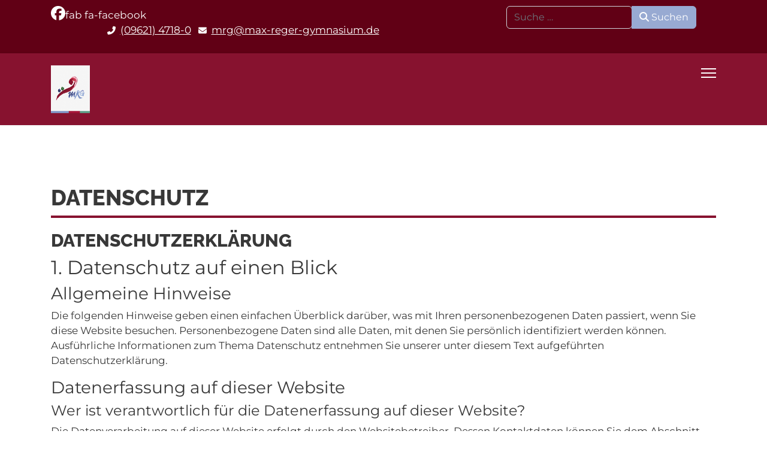

--- FILE ---
content_type: text/html; charset=utf-8
request_url: https://max-reger-gymnasium.de/datenschutz
body_size: 32157
content:

<!doctype html>
<html lang="de-de" dir="ltr">
	<head>
		
		<meta name="viewport" content="width=device-width, initial-scale=1, shrink-to-fit=no">
		<meta charset="utf-8">
	<meta name="author" content="Anna Dreher">
	<meta name="generator" content="Joomla! - Open Source Content Management">
	<title>Datenschutz</title>
	<link href="/images/logo.png" rel="icon" type="image/vnd.microsoft.icon">
	<link href="https://max-reger-gymnasium.de/component/finder/search?format=opensearch&amp;Itemid=101" rel="search" title="OpenSearch Max-Reger-Gymnasium Amberg" type="application/opensearchdescription+xml">
<link href="/media/vendor/awesomplete/css/awesomplete.css?1.1.7" rel="stylesheet">
	<link href="/media/vendor/joomla-custom-elements/css/joomla-alert.min.css?0.4.1" rel="stylesheet">
	<link href="/templates/shaper_helixultimate/css/bootstrap.min.css" rel="stylesheet">
	<link href="/plugins/system/helixultimate/assets/css/system-j4.min.css" rel="stylesheet">
	<link href="/media/system/css/joomla-fontawesome.min.css?7c5395" rel="stylesheet">
	<link href="/templates/shaper_helixultimate/css/template.css" rel="stylesheet">
	<link href="/templates/shaper_helixultimate/css/presets/default.css" rel="stylesheet">
	<link href="/templates/shaper_helixultimate/css/custom.css" rel="stylesheet">
	<link href="/components/com_sppagebuilder/assets/css/dynamic-content.css?1b4503c04f45d68ae09fb22125331a69" rel="stylesheet">
	<link href="/components/com_sppagebuilder/assets/css/font-awesome-6.min.css?1b4503c04f45d68ae09fb22125331a69" rel="stylesheet">
	<link href="/components/com_sppagebuilder/assets/css/font-awesome-v4-shims.css?1b4503c04f45d68ae09fb22125331a69" rel="stylesheet">
	<link href="/components/com_sppagebuilder/assets/css/animate.min.css?1b4503c04f45d68ae09fb22125331a69" rel="stylesheet">
	<link href="/components/com_sppagebuilder/assets/css/sppagebuilder.css?1b4503c04f45d68ae09fb22125331a69" rel="stylesheet">
	<link href="/components/com_sppagebuilder/assets/css/leaflet.css" rel="stylesheet">
	<link href="/plugins/system/cookiespolicynotificationbar/assets/css/cpnb-style.min.css" rel="stylesheet" media="all">
	<link href="/plugins/system/cookiespolicynotificationbar/assets/css/balloon.min.css" rel="stylesheet" media="all">
	<link href="/components/com_sppagebuilder/assets/css/color-switcher.css?1b4503c04f45d68ae09fb22125331a69" rel="stylesheet">
	<style>.sp-megamenu-parent > li > a, .sp-megamenu-parent > li > span {
  padding: 0 12px;
}
.ph-si.ph-si-category {display:none;}
.pg-item-box-title, .pg-category-box-title {font-size: 12px;}
.sp-megamenu-parent > li:hover > a {
  color: #ffffff;
  background: #63A18A;
}

.sp-megamenu-parent .sp-dropdown .sp-dropdown-inner {
  background: #63A18A;
}

.sp-megamenu-parent .sp-dropdown li.sp-menu-item > a{
font-size: 16px;
}

.sp-menu-item.current-item.active {
  background: #7e98d0;
}

.sp-megamenu-parent > li > a, .sp-megamenu-parent > li > span {
  line-height: 40px;
}

.sp-megamenu-parent > li:last-child > a {
  padding: 0px 15px 0px 15px;
}

#sp-top-bar a {
  font-size: 16px;
  letter-spacing: 0.01em;
}

 #sp-right .sp-module {
  margin-top: 0;
  border: none;
  padding: 0px;
  border-radius: 0px;
}

.article-list .article .article-header h2 a {
  color: #383838;
  font-family: Montserrat;
  font-weight: 900;
  text-transform: uppercase;
  font-size: 30px;
  padding-bottom: 10px;
}
.article-header {
  border-bottom: 4px solid #87122f;
margin-bottom:10px;
}

.article-list .article {
box-shadow: 0px 0px 10px 0px rgba(0, 0, 0, 0.14);}

p > a {
  text-decoration: underline;
}
p > a:hover {
  text-decoration: underline;
}
.container-fluid.blog-featured {
  padding: 0px;
}

#sp-footer {
  font-size: 16px;
  font-weight: 600;
}

.titl {
  padding: 0px 40px;
}

.sp-megamenu-parent .sp-mega-group > li > a {
  font-size: 18px;
  background: #318668;
  padding: 5px 20px;
}

.offcanvas-menu {
  background-color: #a6163b;
}
.btn.btn-info, .btn.btn-primary {background-color: #98AAD2; border-color: #98AAD2;color:#fff;}
.btn:hover, .btn.btn-primary:hover {background-color: #4A4A4A; border-color: #4A4A4A;}
.mod-login .input-group {margin-bottom:8px;}
.nav-items > div {border:none;}
.nav-items > div a {border:none; color:#A51839;}
#jevents_body .nav-items > div a:hover {border-left:none; }
.nav-items > div:first-child, .nav-items > div:last-child {border:none;}
#jevents_body {background: none; border:none;}
#jev_maincal {background: none; border:none;}
.jev_listrow {background: none; border:none !important;}
.jev_listrow li {background: none; border-bottom:none !important;}
.jev_daysnames {background: none; border:none !important;margin-top:18px;font-size:20px !important}
.jev_toprow div.previousmonth, .jev_toprow div.nextmonth {background-color: #98AAD2; border-color:#98AAD2;}
.jev_toprow div.previousmonth, .jev_toprow div.currentmonth, .jev_toprow div.nextmonth {border:none;}
#jevents_body .nav-items div.active a:hover, .jev_header2 .active a:hover {border-left:none;}
#jevents_body .nav-items div.active a, .jev_header2 .active a {background-color:  #98AAD2;}
#limit, #imgordering {max-width: 100px;}
#phocagallery .pagination {margin-top:20px;}
#phocagallery .pagination, #phocagallery .pagination select {font-size: 12px;}
#phocagallery .pagination { align-items: center; }
.article-body {overflow-y: hidden;}
#pgCategoryModalIframe {width: 100%;}

#sp-top2 {
  margin-top: 10px;
margin-bottom:10px;
}

#mod-search-searchword96 {
  background: #610015;color:#fff;
}
.badge.badge-info {color:#87122f;font-size:16px;}
.view-albums a.alle-bildergalerien {display: none;}
.article-list .article .featured-article-badge {display: none;}
#mod-finder-searchword188 {background: #610015;  color: #fff; }
#awesomplete_list_1 {z-index: 9999;background: #87122f;}
.awesomplete > ul::before {background: #87122f;}
.awesomplete {max-width: 60%;}
@media screen and (max-width:1400px) {
  .sp-megamenu-parent { display: none !important; } #offcanvas-toggler {display: block !important;margin-top:20px;}  .burger-icon span {background-color:#fff; } .close-offcanvas .burger-icon span {background-color:#fff; }}
@media screen and (min-width: 1200px) {
#sppb-addon-wrapper-1678790510428 a {
  font-size: 17px;}
}</style>
	<style>.logo-image {height:80px;}.logo-image-phone {height:80px;}</style>
	<style>@media(max-width: 992px) {.logo-image {height: 60px;}.logo-image-phone {height: 60px;}}</style>
	<style>@media(max-width: 576px) {.logo-image {height: 60px;}.logo-image-phone {height: 60px;}}</style>
	<style>#sp-top{ background-color:#610015;color:#FFFFFF; }</style>
	<style>#sp-top a{color:#FFFFFF;}</style>
	<style>#sp-top a:hover{color:#EB5E78;}</style>
	<style>#sp-map{ padding:0px 0px 0px 0px;margin:0px 0px 0px 0px; }</style>
	<style>#sp-footer{ background-color:#758CC2;color:#FFFFFF; }</style>
	<style>#sp-footer a{color:#FFFFFF;}</style>
	<style>#sp-footer a:hover{color:#122557;}</style>
	<style>@media(min-width: 1400px) {.sppb-row-container { max-width: 1320px; }}</style>
	<style>

/* BEGIN: Cookies Policy Notification Bar - J! system plugin (Powered by: Web357.com) */
.cpnb-outer { border-color: rgba(32, 34, 38, 1); }
.cpnb-outer.cpnb-div-position-top { border-bottom-width: 1px; }
.cpnb-outer.cpnb-div-position-bottom { border-top-width: 1px; }
.cpnb-outer.cpnb-div-position-top-left, .cpnb-outer.cpnb-div-position-top-right, .cpnb-outer.cpnb-div-position-bottom-left, .cpnb-outer.cpnb-div-position-bottom-right { border-width: 1px; }
.cpnb-message { color: #f1f1f3; }
.cpnb-message a { color: #ffffff }
.cpnb-button, .cpnb-button-ok, .cpnb-m-enableAllButton { -webkit-border-radius: 4px; -moz-border-radius: 4px; border-radius: 4px; font-size: 12px; color: #ffffff; background-color: rgba(126, 152, 208, 1); }
.cpnb-button:hover, .cpnb-button:focus, .cpnb-button-ok:hover, .cpnb-button-ok:focus, .cpnb-m-enableAllButton:hover, .cpnb-m-enableAllButton:focus { color: #ffffff; background-color: rgba(114, 137, 194, 1); }
.cpnb-button-decline, .cpnb-button-delete, .cpnb-button-decline-modal, .cpnb-m-DeclineAllButton { color: #ffffff; background-color: rgba(119, 31, 31, 1); }
.cpnb-button-decline:hover, .cpnb-button-decline:focus, .cpnb-button-delete:hover, .cpnb-button-delete:focus, .cpnb-button-decline-modal:hover, .cpnb-button-decline-modal:focus, .cpnb-m-DeclineAllButton:hover, .cpnb-m-DeclineAllButton:focus { color: #ffffff; background-color: rgba(175, 38, 20, 1); }
.cpnb-button-cancel, .cpnb-button-reload, .cpnb-button-cancel-modal { color: #ffffff; background-color: rgba(90, 90, 90, 1); }
.cpnb-button-cancel:hover, .cpnb-button-cancel:focus, .cpnb-button-reload:hover, .cpnb-button-reload:focus, .cpnb-button-cancel-modal:hover, .cpnb-button-cancel-modal:focus { color: #ffffff; background-color: rgba(54, 54, 54, 1); }
.cpnb-button-settings, .cpnb-button-settings-modal { color: #ffffff; background-color: rgba(99, 161, 138, 1); }
.cpnb-button-settings:hover, .cpnb-button-settings:focus, .cpnb-button-settings-modal:hover, .cpnb-button-settings-modal:focus { color: #ffffff; background-color: rgba(84, 138, 119, 1); }
.cpnb-button-more-default, .cpnb-button-more-modal { color: #ffffff; background-color: rgba(99, 161, 138, 1); }
.cpnb-button-more-default:hover, .cpnb-button-more-modal:hover, .cpnb-button-more-default:focus, .cpnb-button-more-modal:focus { color: #ffffff; background-color: rgba(84, 138, 119, 1); }
.cpnb-m-SaveChangesButton { color: #ffffff; background-color: rgba(133, 199, 136, 1); }
.cpnb-m-SaveChangesButton:hover, .cpnb-m-SaveChangesButton:focus { color: #ffffff; background-color: rgba(96, 153, 100, 1); }
@media only screen and (max-width: 600px) {
.cpnb-left-menu-toggle::after, .cpnb-left-menu-toggle-button {
content: "Categories";
}
}
/* END: Cookies Policy Notification Bar - J! system plugin (Powered by: Web357.com) */
</style>
	<style>:root {--sppb-topbar-bg-color: #610015; --sppb-topbar-text-color: #ffffff; --sppb-header-bg-color: #87122f; --sppb-logo-text-color: #ffffff; --sppb-menu-text-color: #ffffff; --sppb-menu-text-hover-color: #ffffff; --sppb-menu-text-active-color: #ffffff; --sppb-menu-dropdown-bg-color: #ffffff; --sppb-menu-dropdown-text-color: #ffffff; --sppb-menu-dropdown-text-hover-color: #00472e; --sppb-menu-dropdown-text-active-color: #00472e; --sppb-offcanvas-menu-icon-color: #ffffff; --sppb-offcanvas-menu-bg-color: #ffffff; --sppb-offcanvas-menu-items-and-items-color: #ffffff; --sppb-offcanvas-menu-active-menu-item-color: #252525; --sppb-text-color: #383838; --sppb-bg-color: #ffffff; --sppb-link-color: #a51839; --sppb-link-hover-color: #8398c9; --sppb-footer-bg-color: #171717; --sppb-footer-text-color: #ffffff; --sppb-footer-link-color: #a2a2a2; --sppb-footer-link-hover-color: #ffffff}</style>
<script src="/media/vendor/jquery/js/jquery.min.js?3.7.1"></script>
	<script src="/media/legacy/js/jquery-noconflict.min.js?504da4"></script>
	<script src="/media/mod_menu/js/menu.min.js?7c5395" type="module"></script>
	<script type="application/json" class="joomla-script-options new">{"data":{"breakpoints":{"tablet":991,"mobile":480},"header":{"stickyOffset":"100"}},"joomla.jtext":{"MOD_FINDER_SEARCH_VALUE":"Suche &hellip;","COM_FINDER_SEARCH_FORM_LIST_LABEL":"Suchergebnisse","JLIB_JS_AJAX_ERROR_OTHER":"Beim Abrufen von JSON-Daten wurde ein HTTP-Statuscode %s zurückgegeben.","JLIB_JS_AJAX_ERROR_PARSE":"Ein Parsing-Fehler trat bei der Verarbeitung der folgenden JSON-Daten auf:<br><code style='color:inherit;white-space:pre-wrap;padding:0;margin:0;border:0;background:inherit;'>%s<\/code>","ERROR":"Fehler","MESSAGE":"Nachricht","NOTICE":"Hinweis","WARNING":"Warnung","JCLOSE":"Schließen","JOK":"OK","JOPEN":"Öffnen"},"finder-search":{"url":"\/component\/finder\/?task=suggestions.suggest&format=json&tmpl=component&Itemid=101"},"system.paths":{"root":"","rootFull":"https:\/\/max-reger-gymnasium.de\/","base":"","baseFull":"https:\/\/max-reger-gymnasium.de\/"},"csrf.token":"24c9eca63c64a3778dee6ac5a17b4d16"}</script>
	<script src="/media/system/js/core.min.js?a3d8f8"></script>
	<script src="/media/vendor/webcomponentsjs/js/webcomponents-bundle.min.js?2.8.0" nomodule defer></script>
	<script src="/media/vendor/bootstrap/js/alert.min.js?5.3.8" type="module"></script>
	<script src="/media/vendor/bootstrap/js/button.min.js?5.3.8" type="module"></script>
	<script src="/media/vendor/bootstrap/js/carousel.min.js?5.3.8" type="module"></script>
	<script src="/media/vendor/bootstrap/js/collapse.min.js?5.3.8" type="module"></script>
	<script src="/media/vendor/bootstrap/js/dropdown.min.js?5.3.8" type="module"></script>
	<script src="/media/vendor/bootstrap/js/modal.min.js?5.3.8" type="module"></script>
	<script src="/media/vendor/bootstrap/js/offcanvas.min.js?5.3.8" type="module"></script>
	<script src="/media/vendor/bootstrap/js/popover.min.js?5.3.8" type="module"></script>
	<script src="/media/vendor/bootstrap/js/scrollspy.min.js?5.3.8" type="module"></script>
	<script src="/media/vendor/bootstrap/js/tab.min.js?5.3.8" type="module"></script>
	<script src="/media/vendor/bootstrap/js/toast.min.js?5.3.8" type="module"></script>
	<script src="/media/system/js/showon.min.js?e51227" type="module"></script>
	<script src="/media/system/js/joomla-hidden-mail.min.js?80d9c7" type="module"></script>
	<script src="/media/vendor/awesomplete/js/awesomplete.min.js?1.1.7" defer></script>
	<script src="/media/com_finder/js/finder.min.js?755761" type="module"></script>
	<script src="/media/system/js/messages.min.js?9a4811" type="module"></script>
	<script src="/templates/shaper_helixultimate/js/main.js"></script>
	<script src="/components/com_sppagebuilder/assets/js/dynamic-content.js?1b4503c04f45d68ae09fb22125331a69"></script>
	<script src="/components/com_sppagebuilder/assets/js/jquery.parallax.js?1b4503c04f45d68ae09fb22125331a69"></script>
	<script src="/components/com_sppagebuilder/assets/js/sppagebuilder.js?1b4503c04f45d68ae09fb22125331a69" defer></script>
	<script src="/components/com_sppagebuilder/assets/js/addons/text_block.js"></script>
	<script src="/components/com_sppagebuilder/assets/js/leaflet.js"></script>
	<script src="/components/com_sppagebuilder/assets/js/leaflet.provider.js"></script>
	<script src="/plugins/system/cookiespolicynotificationbar/assets/js/cookies-policy-notification-bar.min.js"></script>
	<script src="/components/com_sppagebuilder/assets/js/color-switcher.js?1b4503c04f45d68ae09fb22125331a69"></script>
	<script type="application/ld+json">{"@context":"https://schema.org","@graph":[{"@type":"Organization","@id":"https://max-reger-gymnasium.de/#/schema/Organization/base","name":"Max-Reger-Gymnasium Amberg","url":"https://max-reger-gymnasium.de/"},{"@type":"WebSite","@id":"https://max-reger-gymnasium.de/#/schema/WebSite/base","url":"https://max-reger-gymnasium.de/","name":"Max-Reger-Gymnasium Amberg","publisher":{"@id":"https://max-reger-gymnasium.de/#/schema/Organization/base"},"potentialAction":{"@type":"SearchAction","target":"https://max-reger-gymnasium.de/component/finder/search?q={search_term_string}&amp;Itemid=101","query-input":"required name=search_term_string"}},{"@type":"WebPage","@id":"https://max-reger-gymnasium.de/#/schema/WebPage/base","url":"https://max-reger-gymnasium.de/datenschutz","name":"Datenschutz","isPartOf":{"@id":"https://max-reger-gymnasium.de/#/schema/WebSite/base"},"about":{"@id":"https://max-reger-gymnasium.de/#/schema/Organization/base"},"inLanguage":"de-DE"},{"@type":"Article","@id":"https://max-reger-gymnasium.de/#/schema/com_content/article/392","name":"Datenschutz","headline":"Datenschutz","inLanguage":"de-DE","isPartOf":{"@id":"https://max-reger-gymnasium.de/#/schema/WebPage/base"}}]}</script>
	<script>template="shaper_helixultimate";</script>
	<script>
				document.addEventListener("DOMContentLoaded", () =>{
					window.htmlAddContent = window?.htmlAddContent || "";
					if (window.htmlAddContent) {
        				document.body.insertAdjacentHTML("beforeend", window.htmlAddContent);
					}
				});
			</script>
	<script>

// BEGIN: Cookies Policy Notification Bar - J! system plugin (Powered by: Web357.com)
var cpnb_config = {"w357_joomla_caching":0,"w357_position":"bottom-left","w357_show_close_x_icon":"1","w357_hide_after_time":"display_always","w357_duration":"60","w357_animate_duration":"1000","w357_limit":"0","w357_message":"Um die optimale Nutzung unserer Website zu ermöglichen, verwenden wir Cookies. Um nicht gegen geltende Gesetze zu verstoßen, benötigen wir dazu Ihr ausdrückliches Einverständnis.","w357_display_ok_btn":"1","w357_buttonText":"Akzeptieren","w357_display_decline_btn":"1","w357_buttonDeclineText":"Ablehnen","w357_display_cancel_btn":"0","w357_buttonCancelText":"Schließen","w357_display_settings_btn":"1","w357_buttonSettingsText":"Einstellungen","w357_buttonMoreText":"Datenschutz","w357_buttonMoreLink":"\/datenschutz","w357_display_more_info_btn":"1","w357_fontColor":"#f1f1f3","w357_linkColor":"#ffffff","w357_fontSize":"12px","w357_backgroundColor":"rgba(50, 58, 69, 1)","w357_borderWidth":"1","w357_body_cover":"1","w357_overlay_state":"0","w357_overlay_color":"rgba(10, 10, 10, 0.3)","w357_height":"auto","w357_cookie_name":"cookiesDirective","w357_link_target":"_self","w357_popup_width":"800","w357_popup_height":"600","w357_customText":"\u003Ch1\u003EVereinbarung zur Verwendung von Cookies\u003C\/h1\u003E\r\n\u003Chr \/\u003E\r\n\u003Ch3\u003EAllgemeine Verwendung\u003C\/h3\u003E\r\n\u003Cp\u003EWir verwenden Cookies, Tracking Pixels und ähnliche Technologien auf unserer Website. Cookies sind kleine Dateien, die von uns erstellt und auf Ihrem Gerät gespeichert werden. Unsere Website verwendet Cookies, die von uns oder von Dritten zu verschiedenen Zwecken im Rahmen der Verwendung und Funktionalität einschließlich der Personalisierung unserer Website abgelegt werden. Es ist möglich, dass Cookies verwendet werden, um zu nachzuvollziehen, wie Sie die Website verwenden und so zielgerichtete Werbung anzuzeigen.\u003C\/p\u003E\r\n\u003Ch3\u003EDritt-Anbieter\u003C\/h3\u003E\r\n\u003Cp\u003EUnsere Website nutzt verschiedene Dienste von Dritt-Anbietern. Wenn Sie auf unserer Website sind, können diese Dienste anonyme Cookies im Browser des Benutzers ablegen und diese Cookies mit in der Cookie-Datei des Besuchers speichern. Im folgenden eine Liste einiger derartiger Dienste: Google, Facebook, Twitter, Adroll, MailChimp, Sucuri, Intercom und andere soziale Netzwerke, Anzeigen-Agenturen, Sicherheits-Software wie z.B. Firewalls, Datenanalyse-Unternehmen und Anbieter von Internetzugängen. Diese Dienste sammeln möglicherweise auch anonyme Identifizierungsmerkmale wie die IP-Adresse, den HTTP-Referrer, die eindeutige Geräte-Kennung und andere nicht-persönliche Informationen zur Identifizierung sowie Server Logfiles.\u003C\/p\u003E\r\n\u003Chr \/\u003E","w357_more_info_btn_type":"menu_item","w357_blockCookies":"1","w357_autoAcceptAfterScrolling":"0","w357_numOfScrolledPixelsBeforeAutoAccept":"300","w357_reloadPageAfterAccept":"0","w357_enableConfirmationAlerts":"0","w357_enableConfirmationAlertsForAcceptBtn":0,"w357_enableConfirmationAlertsForDeclineBtn":0,"w357_enableConfirmationAlertsForDeleteBtn":0,"w357_confirm_allow_msg":"Hiermit erlauben Sie, dass diese Website in diesem Browser Cookies setzen und verwenden darf. Sind Sie sicher, dass Sie diese Funktion aktivieren und erlauben möchten?","w357_confirm_delete_msg":"Hiermit löschen Sie die von dieser Website in diesem Browser gesetzen Cookies. Sind Sie sicher, dass Sie alle Cookies dieser Website deaktivieren und löschen möchten?","w357_show_in_iframes":"0","w357_shortcode_is_enabled_on_this_page":0,"w357_base_url":"https:\/\/max-reger-gymnasium.de\/","w357_base_ajax_url":"https:\/\/max-reger-gymnasium.de\/","w357_current_url":"https:\/\/max-reger-gymnasium.de\/datenschutz","w357_always_display":"0","w357_show_notification_bar":true,"w357_expiration_cookieSettings":"365","w357_expiration_cookieAccept":"365","w357_expiration_cookieDecline":"180","w357_expiration_cookieCancel":"3","w357_accept_button_class_notification_bar":"cpnb-accept-btn","w357_decline_button_class_notification_bar":"cpnb-decline-btn","w357_cancel_button_class_notification_bar":"cpnb-cancel-btn","w357_settings_button_class_notification_bar":"cpnb-settings-btn","w357_moreinfo_button_class_notification_bar":"cpnb-moreinfo-btn","w357_accept_button_class_notification_bar_modal_window":"cpnb-accept-btn-m","w357_decline_button_class_notification_bar_modal_window":"cpnb-decline-btn-m","w357_save_button_class_notification_bar_modal_window":"cpnb-save-btn-m","w357_buttons_ordering":"[\u0022ok\u0022,\u0022decline\u0022,\u0022cancel\u0022,\u0022settings\u0022,\u0022moreinfo\u0022]"};
// END: Cookies Policy Notification Bar - J! system plugin (Powered by: Web357.com)
</script>
	<script>

// BEGIN: Cookies Policy Notification Bar - J! system plugin (Powered by: Web357.com)
var cpnb_cookiesCategories = {"cookie_categories_group0":{"cookie_category_id":"required-cookies","cookie_category_name":"Erforderliche Cookies","cookie_category_description":"Die erforderlichen oder funktionalen Cookies beziehen sich auf die Funktionalität unserer Websites und ermöglichen es uns, den Service, den wir Ihnen über unsere Websites anbieten, zu verbessern, indem wir Ihnen beispielsweise ermöglichen, Informationen über Seiten unserer Website zu übertragen, um zu vermeiden, dass Sie Informationen erneut eingeben müssen. oder durch Erkennen Ihrer Präferenzen, wenn Sie auf unsere Website zurückkehren.","cookie_category_checked_by_default":"2","cookie_category_status":"1"},"cookie_categories_group1":{"cookie_category_id":"openstreetmap","cookie_category_name":"Openstreetmap","cookie_category_description":"Openstreetmap anzeigen","cookie_category_checked_by_default":"1","cookie_category_status":"1"},"cookie_categories_group2":{"cookie_category_id":"analytical-cookies","cookie_category_name":"Analytical Cookies","cookie_category_description":"Analytical cookies allow us to recognize and to count the number of visitors to our website, to see how visitors move around the website when they are using it and to record which content viewers view and are interested in. This helps us to determine how frequently particular pages and advertisements are visited and to determine the most popular areas of our website. This helps us to improve the service which we offer to you by helping us make sure our users are finding the information they are looking for, by providing anonymized demographic data to third parties in order to target advertising more appropriately to you, and by tracking the success of advertising campaigns on our website.","cookie_category_checked_by_default":"1","cookie_category_status":"0"},"cookie_categories_group3":{"cookie_category_id":"social-media-cookies","cookie_category_name":"Social Media","cookie_category_description":"These cookies allow you to share Website content with social media platforms (e.g., Facebook, Twitter, Instagram). We have no control over these cookies as they are set by the social media platforms themselves.","cookie_category_checked_by_default":"1","cookie_category_status":"0"},"cookie_categories_group4":{"cookie_category_id":"targeted-advertising-cookies","cookie_category_name":"Targeted Advertising Cookies","cookie_category_description":"Advertising and targeting cookies are used to deliver advertisements more relevant to you, but can also limit the number of times you see an advertisement and be used to chart the effectiveness of an ad campaign by tracking users’ clicks. They can also provide security in transactions. They are usually placed by third-party advertising networks with a website operator’s permission but can be placed by the operator themselves. They can remember that you have visited a website, and this information can be shared with other organizations, including other advertisers. They cannot determine who you are though, as the data collected is never linked to your profile. ","cookie_category_checked_by_default":"1","cookie_category_status":"0"}};
// END: Cookies Policy Notification Bar - J! system plugin (Powered by: Web357.com)
</script>
	<script>

// BEGIN: Cookies Policy Notification Bar - J! system plugin (Powered by: Web357.com)
var cpnb_manager = {"w357_m_modalState":"1","w357_m_floatButtonState":"1","w357_m_floatButtonPosition":"bottom_left","w357_m_HashLink":"cookies","w357_m_modal_menuItemSelectedBgColor":"rgba(200, 200, 200, 1)","w357_m_saveChangesButtonColorAfterChange":"rgba(13, 92, 45, 1)","w357_m_floatButtonIconSrc":"https:\/\/max-reger-gymnasium.de\/media\/plg_system_cookiespolicynotificationbar\/icons\/cpnb-cookies-manager-icon-1-64x64.png","w357_m_FloatButtonIconType":"image","w357_m_FloatButtonIconFontAwesomeName":"fas fa-cookie-bite","w357_m_FloatButtonIconFontAwesomeSize":"fa-lg","w357_m_FloatButtonIconFontAwesomeColor":"rgba(61, 47, 44, 0.84)","w357_m_FloatButtonIconUikitName":"cog","w357_m_FloatButtonIconUikitSize":"1","w357_m_FloatButtonIconUikitColor":"rgba(61, 47, 44, 0.84)","w357_m_floatButtonText":"Cookie Manager","w357_m_modalHeadingText":"Erweiterte Cookie Einstellungen","w357_m_checkboxText":"Aktiviert","w357_m_lockedText":"(Gesperrt)","w357_m_EnableAllButtonText":"Alle Cookies erlauben","w357_m_DeclineAllButtonText":"Alle Cookies ablehnen","w357_m_SaveChangesButtonText":"Einstellungen speichern","w357_m_confirmationAlertRequiredCookies":"Diese Cookies sind für diese Website unbedingt erforderlich. Sie können diese Kategorie von Cookies nicht deaktivieren. Vielen Dank für dein Verständnis!"};
// END: Cookies Policy Notification Bar - J! system plugin (Powered by: Web357.com)
</script>
	<script>
			const initColorMode = () => {
				const colorVariableData = [];
				const sppbColorVariablePrefix = "--sppb";
				let activeColorMode = localStorage.getItem("sppbActiveColorMode") || "";
				const modes = [];

				if(!modes?.includes(activeColorMode)) {
					activeColorMode = "";
					localStorage.setItem("sppbActiveColorMode", activeColorMode);
				}

				document?.body?.setAttribute("data-sppb-color-mode", activeColorMode);

				if (!localStorage.getItem("sppbActiveColorMode")) {
					localStorage.setItem("sppbActiveColorMode", activeColorMode);
				}

				if (window.sppbColorVariables) {
					const colorVariables = typeof(window.sppbColorVariables) === "string" ? JSON.parse(window.sppbColorVariables) : window.sppbColorVariables;

					for (const colorVariable of colorVariables) {
						const { path, value } = colorVariable;
						const variable = String(path[0]).trim().toLowerCase().replaceAll(" ", "-");
						const mode = path[1];
						const variableName = `${sppbColorVariablePrefix}-${variable}`;

						if (activeColorMode === mode) {
							colorVariableData.push(`${variableName}: ${value}`);
						}
					}

					document.documentElement.style.cssText += colorVariableData.join(";");
				}
			};

			window.sppbColorVariables = [];
			
			initColorMode();

			document.addEventListener("DOMContentLoaded", initColorMode);
		</script>
			</head>
	<body class="site helix-ultimate hu com_content com-content view-article layout-default task-none itemid-363 de-de ltr sticky-header layout-fluid offcanvas-init offcanvs-position-right">

		
		
		<div class="body-wrapper">
			<div class="body-innerwrapper">
								<main id="sp-main">
					
<section id="sp-top" >

						<div class="container">
				<div class="container-inner">
			
	
<div class="row">
	<div id="sp-top1" class="col-lg-8 "><div class="sp-column "><div class="sp-module "><div class="sp-module-content"><div class="mod-sppagebuilder  sp-page-builder" data-module_id="179">
	<div class="page-content">
		<section id="section-id-1678788316729" class="sppb-section" ><div class="sppb-row-container"><div class="sppb-row"><div class="sppb-row-column  " id="column-wrap-id-1678788316730"><div id="column-id-1678788316730" class="sppb-column " ><div class="sppb-column-addons"><div id="sppb-addon-wrapper-1678788633010" class="sppb-addon-wrapper  addon-root-icon"><div id="sppb-addon-1678788633010" class="clearfix  "     ><div class="sppb-icon  sppb-icon-hover-effect-zoom-in"><span class="sppb-icon-inner"><i class="fab fa-facebook" aria-hidden="true" title="" role="img"></i><span class="sppb-form-label-visually-hidden">fab fa-facebook</span></span></div><style type="text/css">#sppb-addon-1678788633010{
}#sppb-addon-1678788633010{
}
@media (max-width: 1199.98px) {#sppb-addon-1678788633010{}}
@media (max-width: 991.98px) {#sppb-addon-1678788633010{}}
@media (max-width: 767.98px) {#sppb-addon-1678788633010{}}
@media (max-width: 575.98px) {#sppb-addon-1678788633010{}}#sppb-addon-wrapper-1678788633010{
}
@media (max-width: 1199.98px) {#sppb-addon-wrapper-1678788633010{}}
@media (max-width: 991.98px) {#sppb-addon-wrapper-1678788633010{}}
@media (max-width: 767.98px) {#sppb-addon-wrapper-1678788633010{}}
@media (max-width: 575.98px) {#sppb-addon-wrapper-1678788633010{}}#sppb-addon-1678788633010 .sppb-addon-title{
}</style><style type="text/css">#sppb-addon-1678788633010 .sppb-icon-inner{
color: #ffffff;
}
@media (max-width: 1199.98px) {#sppb-addon-1678788633010 .sppb-icon-inner{}}
@media (max-width: 991.98px) {#sppb-addon-1678788633010 .sppb-icon-inner{}}
@media (max-width: 767.98px) {#sppb-addon-1678788633010 .sppb-icon-inner{}}
@media (max-width: 575.98px) {#sppb-addon-1678788633010 .sppb-icon-inner{}}#sppb-addon-1678788633010 .sppb-icon-inner:hover{
}#sppb-addon-1678788633010 .sppb-icon-inner i{
font-size: 24px;
}
@media (max-width: 1199.98px) {#sppb-addon-1678788633010 .sppb-icon-inner i{font-size: 24px;}}
@media (max-width: 991.98px) {#sppb-addon-1678788633010 .sppb-icon-inner i{font-size: 24px;}}
@media (max-width: 767.98px) {#sppb-addon-1678788633010 .sppb-icon-inner i{font-size: 20px;}}
@media (max-width: 575.98px) {#sppb-addon-1678788633010 .sppb-icon-inner i{font-size: 20px;}}#sppb-addon-1678788633010{
}</style></div></div></div></div></div><div class="sppb-row-column  " id="column-wrap-id-1678788316732"><div id="column-id-1678788316732" class="sppb-column " ><div class="sppb-column-addons"><div id="sppb-addon-wrapper-1678790510428" class="sppb-addon-wrapper  addon-root-text-block"><div id="sppb-addon-1678790510428" class="clearfix  "     ><div class="sppb-addon sppb-addon-text-block " ><div class="sppb-addon-content  "><p style="text-align: right;" data-mce-style="text-align: right;"><i class="fas fa-phone-alt" aria-hidden="true" data-mce-empty="1">&nbsp;</i> <a href="/0962147180" data-mce-href="0962147180">(09621) 4718-0</a> &nbsp; <i class="fas fa-envelope" aria-hidden="true" data-mce-empty="1">&nbsp;</i> <a href="mailto:mrg@max-reger-gymnasium.de" data-mce-href="mailto:mrg@max-reger-gymnasium.de" data-mce-selected="inline-boundary">mrg@max-reger-gymnasium.de</a><br data-mce-bogus="1"></p></div></div><style type="text/css">#sppb-addon-1678790510428{
}#sppb-addon-1678790510428{
}
@media (max-width: 1199.98px) {#sppb-addon-1678790510428{}}
@media (max-width: 991.98px) {#sppb-addon-1678790510428{}}
@media (max-width: 767.98px) {#sppb-addon-1678790510428{}}
@media (max-width: 575.98px) {#sppb-addon-1678790510428{}}#sppb-addon-wrapper-1678790510428{
}
@media (max-width: 1199.98px) {#sppb-addon-wrapper-1678790510428{}}
@media (max-width: 991.98px) {#sppb-addon-wrapper-1678790510428{}}
@media (max-width: 767.98px) {#sppb-addon-wrapper-1678790510428{}}
@media (max-width: 575.98px) {#sppb-addon-wrapper-1678790510428{}}#sppb-addon-1678790510428 .sppb-addon-title{
}</style><style type="text/css">#sppb-addon-1678790510428 .sppb-addon-text-block{
}#sppb-addon-1678790510428 .sppb-addon-text-block .sppb-addon-content{
font-size: 14px;
}
@media (max-width: 1199.98px) {#sppb-addon-1678790510428 .sppb-addon-text-block .sppb-addon-content{font-size: 14px;}}
@media (max-width: 991.98px) {#sppb-addon-1678790510428 .sppb-addon-text-block .sppb-addon-content{font-size: 14px;}}
@media (max-width: 767.98px) {#sppb-addon-1678790510428 .sppb-addon-text-block .sppb-addon-content{font-size: 14px;}}
@media (max-width: 575.98px) {#sppb-addon-1678790510428 .sppb-addon-text-block .sppb-addon-content{font-size: 14px;}}#sppb-addon-1678790510428 .sppb-textblock-column{
}#sppb-addon-1678790510428 .sppb-addon-text-block .sppb-addon-content h1,#sppb-addon-1678790510428 .sppb-addon-text-block .sppb-addon-content h2,#sppb-addon-1678790510428 .sppb-addon-text-block .sppb-addon-content h3,#sppb-addon-1678790510428 .sppb-addon-text-block .sppb-addon-content h4,#sppb-addon-1678790510428 .sppb-addon-text-block .sppb-addon-content h5,#sppb-addon-1678790510428 .sppb-addon-text-block .sppb-addon-content h6{
font-size: 14px;
}
@media (max-width: 1199.98px) {#sppb-addon-1678790510428 .sppb-addon-text-block .sppb-addon-content h1,#sppb-addon-1678790510428 .sppb-addon-text-block .sppb-addon-content h2,#sppb-addon-1678790510428 .sppb-addon-text-block .sppb-addon-content h3,#sppb-addon-1678790510428 .sppb-addon-text-block .sppb-addon-content h4,#sppb-addon-1678790510428 .sppb-addon-text-block .sppb-addon-content h5,#sppb-addon-1678790510428 .sppb-addon-text-block .sppb-addon-content h6{font-size: 14px;}}
@media (max-width: 991.98px) {#sppb-addon-1678790510428 .sppb-addon-text-block .sppb-addon-content h1,#sppb-addon-1678790510428 .sppb-addon-text-block .sppb-addon-content h2,#sppb-addon-1678790510428 .sppb-addon-text-block .sppb-addon-content h3,#sppb-addon-1678790510428 .sppb-addon-text-block .sppb-addon-content h4,#sppb-addon-1678790510428 .sppb-addon-text-block .sppb-addon-content h5,#sppb-addon-1678790510428 .sppb-addon-text-block .sppb-addon-content h6{font-size: 14px;}}
@media (max-width: 767.98px) {#sppb-addon-1678790510428 .sppb-addon-text-block .sppb-addon-content h1,#sppb-addon-1678790510428 .sppb-addon-text-block .sppb-addon-content h2,#sppb-addon-1678790510428 .sppb-addon-text-block .sppb-addon-content h3,#sppb-addon-1678790510428 .sppb-addon-text-block .sppb-addon-content h4,#sppb-addon-1678790510428 .sppb-addon-text-block .sppb-addon-content h5,#sppb-addon-1678790510428 .sppb-addon-text-block .sppb-addon-content h6{font-size: 14px;}}
@media (max-width: 575.98px) {#sppb-addon-1678790510428 .sppb-addon-text-block .sppb-addon-content h1,#sppb-addon-1678790510428 .sppb-addon-text-block .sppb-addon-content h2,#sppb-addon-1678790510428 .sppb-addon-text-block .sppb-addon-content h3,#sppb-addon-1678790510428 .sppb-addon-text-block .sppb-addon-content h4,#sppb-addon-1678790510428 .sppb-addon-text-block .sppb-addon-content h5,#sppb-addon-1678790510428 .sppb-addon-text-block .sppb-addon-content h6{font-size: 14px;}}</style></div></div></div></div></div></div></div></section><style type="text/css">.sp-page-builder .page-content #section-id-1677165554704{box-shadow:0px 0px 0px 0px #FFFFFF;}.sp-page-builder .page-content #section-id-1677165554704{padding-top:20px;padding-right:0px;padding-bottom:20px;padding-left:0px;margin-top:0px;margin-right:0px;margin-bottom:0px;margin-left:0px;}@media (max-width:1199.98px) {.sp-page-builder .page-content #section-id-1677165554704{padding-top:20px;padding-right:0px;padding-bottom:20px;padding-left:0px;}}@media (max-width:991.98px) {.sp-page-builder .page-content #section-id-1677165554704{padding-top:20px;padding-right:0px;padding-bottom:20px;padding-left:0px;}}#column-id-1677165554705{box-shadow:0 0 0 0 #FFFFFF;}#column-wrap-id-1677165554705{max-width:33.333333%;flex-basis:33.333333%;}@media (max-width:1199.98px) {#column-wrap-id-1677165554705{max-width:33.333333%;flex-basis:33.333333%;}}@media (max-width:991.98px) {#column-wrap-id-1677165554705{max-width:33.333333%;flex-basis:33.333333%;}}@media (max-width:767.98px) {#column-wrap-id-1677165554705{max-width:100%;flex-basis:100%;}}@media (max-width:575.98px) {#column-wrap-id-1677165554705{max-width:100%;flex-basis:100%;}}#column-id-1677165554706{box-shadow:0 0 0 0 #FFFFFF;}#column-wrap-id-1677165554706{max-width:33.333333%;flex-basis:33.333333%;}@media (max-width:1199.98px) {#column-wrap-id-1677165554706{max-width:33.333333%;flex-basis:33.333333%;}}@media (max-width:991.98px) {#column-wrap-id-1677165554706{max-width:33.333333%;flex-basis:33.333333%;}}@media (max-width:767.98px) {#column-wrap-id-1677165554706{max-width:100%;flex-basis:100%;}}@media (max-width:575.98px) {#column-wrap-id-1677165554706{max-width:100%;flex-basis:100%;}}#column-id-1677165554707{box-shadow:0 0 0 0 #FFFFFF;}#column-wrap-id-1677165554707{max-width:33.333333%;flex-basis:33.333333%;}@media (max-width:1199.98px) {#column-wrap-id-1677165554707{max-width:33.333333%;flex-basis:33.333333%;}}@media (max-width:991.98px) {#column-wrap-id-1677165554707{max-width:33.333333%;flex-basis:33.333333%;}}@media (max-width:767.98px) {#column-wrap-id-1677165554707{max-width:100%;flex-basis:100%;}}@media (max-width:575.98px) {#column-wrap-id-1677165554707{max-width:100%;flex-basis:100%;}}#column-id-1677427672251{box-shadow:0 0 0 0 #FFFFFF;}#column-wrap-id-1677427672251{max-width:100%;flex-basis:100%;}@media (max-width:1199.98px) {#column-wrap-id-1677427672251{max-width:100%;flex-basis:100%;}}@media (max-width:991.98px) {#column-wrap-id-1677427672251{max-width:100%;flex-basis:100%;}}@media (max-width:767.98px) {#column-wrap-id-1677427672251{max-width:100%;flex-basis:100%;}}@media (max-width:575.98px) {#column-wrap-id-1677427672251{max-width:100%;flex-basis:100%;}}.sp-page-builder .page-content #section-id-1677165051155{box-shadow:0px 0px 0px 0px #FFFFFF;}.sp-page-builder .page-content #section-id-1677165051155{padding-top:0px;padding-right:0px;padding-bottom:0px;padding-left:0px;margin-top:0px;margin-right:0px;margin-bottom:0px;margin-left:0px;}#column-id-1677165051154{box-shadow:0 0 0 0 #FFFFFF;}#column-wrap-id-1677165051154{max-width:100%;flex-basis:100%;}@media (max-width:1199.98px) {#column-wrap-id-1677165051154{max-width:100%;flex-basis:100%;}}@media (max-width:991.98px) {#column-wrap-id-1677165051154{max-width:100%;flex-basis:100%;}}@media (max-width:767.98px) {#column-wrap-id-1677165051154{max-width:100%;flex-basis:100%;}}@media (max-width:575.98px) {#column-wrap-id-1677165051154{max-width:100%;flex-basis:100%;}}.sp-page-builder .page-content #section-id-1677235699721{box-shadow:0px 0px 0px 0px #FFFFFF;}.sp-page-builder .page-content #section-id-1677235699721{padding-top:40px;padding-right:0px;padding-bottom:40px;padding-left:0px;margin-top:0px;margin-right:0px;margin-bottom:0px;margin-left:0px;}@media (max-width:1199.98px) {.sp-page-builder .page-content #section-id-1677235699721{padding-top:40px;padding-right:0px;padding-bottom:40px;padding-left:0px;}}@media (max-width:991.98px) {.sp-page-builder .page-content #section-id-1677235699721{padding-top:40px;padding-right:0px;padding-bottom:40px;padding-left:0px;}}@media (max-width:767.98px) {.sp-page-builder .page-content #section-id-1677235699721{padding-top:40px;padding-right:0px;padding-bottom:40px;padding-left:0px;}}@media (max-width:575.98px) {.sp-page-builder .page-content #section-id-1677235699721{padding-top:40px;padding-right:0px;padding-bottom:40px;padding-left:0px;}}#column-id-1677235699720{box-shadow:0 0 0 0 #FFFFFF;}#column-wrap-id-1677235699720{max-width:100%;flex-basis:100%;}@media (max-width:1199.98px) {#column-wrap-id-1677235699720{max-width:100%;flex-basis:100%;}}@media (max-width:991.98px) {#column-wrap-id-1677235699720{max-width:100%;flex-basis:100%;}}@media (max-width:767.98px) {#column-wrap-id-1677235699720{max-width:100%;flex-basis:100%;}}@media (max-width:575.98px) {#column-wrap-id-1677235699720{max-width:100%;flex-basis:100%;}}.sp-page-builder .page-content #section-id-1678788316729{box-shadow:0px 0px 0px 0px #FFFFFF;}.sp-page-builder .page-content #section-id-1678788316729{padding-top:10px;padding-right:0px;padding-bottom:10px;padding-left:0px;margin-top:0px;margin-right:0px;margin-bottom:0px;margin-left:0px;}@media (max-width:1199.98px) {.sp-page-builder .page-content #section-id-1678788316729{padding-top:10px;padding-right:0px;padding-bottom:10px;padding-left:0px;}}@media (max-width:991.98px) {.sp-page-builder .page-content #section-id-1678788316729{padding-top:10px;padding-right:0px;padding-bottom:10px;padding-left:0px;}}@media (max-width:767.98px) {.sp-page-builder .page-content #section-id-1678788316729{padding-top:10px;padding-right:0px;padding-bottom:10px;padding-left:0px;}}@media (max-width:575.98px) {.sp-page-builder .page-content #section-id-1678788316729{padding-top:10px;padding-right:0px;padding-bottom:10px;padding-left:0px;}}#column-id-1678788316730{box-shadow:0 0 0 0 #FFFFFF;}#column-wrap-id-1678788316730{max-width:25%;flex-basis:25%;}@media (max-width:1199.98px) {#column-wrap-id-1678788316730{max-width:25%;flex-basis:25%;}}@media (max-width:991.98px) {#column-wrap-id-1678788316730{max-width:25%;flex-basis:25%;}}@media (max-width:767.98px) {#column-wrap-id-1678788316730{max-width:100%;flex-basis:100%;}}@media (max-width:575.98px) {#column-wrap-id-1678788316730{max-width:100%;flex-basis:100%;}}#column-id-1678788316732{box-shadow:0 0 0 0 #FFFFFF;}#column-wrap-id-1678788316732{max-width:75%;flex-basis:75%;}@media (max-width:1199.98px) {#column-wrap-id-1678788316732{max-width:75%;flex-basis:75%;}}@media (max-width:991.98px) {#column-wrap-id-1678788316732{max-width:75%;flex-basis:75%;}}@media (max-width:767.98px) {#column-wrap-id-1678788316732{max-width:100%;flex-basis:100%;}}@media (max-width:575.98px) {#column-wrap-id-1678788316732{max-width:100%;flex-basis:100%;}}</style>	</div>
</div></div></div></div></div><div id="sp-top2" class="col-lg-4 "><div class="sp-column "><div class="sp-module "><div class="sp-module-content">
<form class="mod-finder js-finder-searchform form-search" action="/component/finder/search?Itemid=101" method="get" role="search">
    <label for="mod-finder-searchword188" class="visually-hidden finder">Suchen</label><div class="mod-finder__search input-group"><input type="text" name="q" id="mod-finder-searchword188" class="js-finder-search-query form-control" value="" placeholder="Suche &hellip;"><button class="btn btn-primary" type="submit"><span class="icon-search icon-white" aria-hidden="true"></span> Suchen</button></div>
            <input type="hidden" name="Itemid" value="101"></form>
</div></div></div></div></div>
							</div>
			</div>
			
	</section>

<header id="sp-header" >

						<div class="container">
				<div class="container-inner">
			
	
<div class="row">
	<div id="sp-logo" class="col-3 col-sm-3 col-md-3 col-lg-1 "><div class="sp-column  d-flex align-items-center"><div class="logo"><a href="/">
				<img class='logo-image '
					srcset='https://max-reger-gymnasium.de/images/logo.png 1x'
					src='https://max-reger-gymnasium.de/images/logo.png'
					height='80'
					alt='Max-Reger-Gymnasium'
				/>
				</a></div></div></div><div id="sp-menu" class="col-9 col-sm-9 col-md-9 col-lg-11 "><div class="sp-column  d-flex align-items-center justify-content-end"><nav class="sp-megamenu-wrapper d-flex" role="navigation" aria-label="navigation"><a id="offcanvas-toggler" aria-label="Menu" class="offcanvas-toggler-right d-flex d-lg-none" href="#"><div class="burger-icon" aria-hidden="true"><span></span><span></span><span></span></div></a><ul class="sp-megamenu-parent menu-animation-fade-up d-none d-lg-block"><li class="sp-menu-item"><a   href="/"  >Home</a></li><li class="sp-menu-item sp-has-child"><a   href="/schulgemeinschaft"  >Schulgemeinschaft</a><div class="sp-dropdown sp-dropdown-main sp-menu-right" style="width: 370px;"><div class="sp-dropdown-inner"><ul class="sp-dropdown-items"><li class="sp-menu-item"><a   href="/schulgemeinschaft/smv"  >SMV</a></li><li class="sp-menu-item"><a   href="/schulgemeinschaft/direktorat-kollegium-verwaltung"  >Direktorat - Verwaltung - Kollegium</a></li><li class="sp-menu-item"><a   href="/schulgemeinschaft/elternbeirat"  >Elternbeirat</a></li><li class="sp-menu-item"><a   href="/schulgemeinschaft/2013-11-10-09-50-38"  >Schulforum</a></li><li class="sp-menu-item"><a   href="/schulgemeinschaft/verein-der-freunde"  >Verein der Freunde</a></li><li class="sp-menu-item"><a   href="/schulgemeinschaft/ehemalige"  >Ehemalige</a></li></ul></div></div></li><li class="sp-menu-item"><a   href="/termine/week.listevents/2026/01/24/-"  >Termine</a></li><li class="sp-menu-item sp-has-child"><a   href="/informationen"  >Informationen</a><div class="sp-dropdown sp-dropdown-main sp-menu-right" style="width: 370px;"><div class="sp-dropdown-inner"><ul class="sp-dropdown-items"><li class="sp-menu-item"><a   href="/informationen/praktikum"  >Praktikum</a></li><li class="sp-menu-item"><a  rel="noopener noreferrer" href="http://www.astradirekt.de" target="_blank"  >Schließfächer</a></li><li class="sp-menu-item"><a  rel="noopener noreferrer" href="https://bycs.de/" target="_blank"  >Bycs</a></li><li class="sp-menu-item"><a   href="/informationen/links-und-adressen"  >Links und Adressen</a></li><li class="sp-menu-item"><a   href="/informationen/vergabe"  >Vergabe</a></li><li class="sp-menu-item"><a   href="/informationen/kostenfreier-schulweg"  >Kostenfreier Schulweg</a></li><li class="sp-menu-item"><a   href="/informationen/schulpsychologin"  >Beratungsteam</a></li><li class="sp-menu-item"><a   href="/informationen/jugendsozialarbeit"  >Jugendsozialarbeit</a></li></ul></div></div></li><li class="sp-menu-item sp-has-child"><a   href="/fachbereiche"  >Fächer</a><div class="sp-dropdown sp-dropdown-main sp-dropdown-mega sp-menu-full container" style=""><div class="sp-dropdown-inner"><div class="row"><div class="col-sm-3"><ul class="sp-mega-group"><li class="item-412 menu_item item-header"><a  class="sp-group-title" href="/fachbereiche/musik"  >Musik</a><ul class="sp-mega-group-child sp-dropdown-items"><li class="sp-menu-item"><a   href="/fachbereiche/musik"  >Überblick</a></li><li class="sp-menu-item"><a   href="/fachbereiche/musik/projekte"  >Konzerte-Veranstaltungen-Projekte</a></li></ul></li><li class="item-176 menu_item item-header"><a  class="sp-group-title" href="/fachbereiche/kunst"  >Kunst</a><ul class="sp-mega-group-child sp-dropdown-items"><li class="sp-menu-item"><a   href="/fachbereiche/kunst/kunstunterricht"  >Kunstunterricht</a></li><li class="sp-menu-item"><a   href="/fachbereiche/kunst/fotografie"  >Fotografie und Film</a></li><li class="sp-menu-item"><a   href="/fachbereiche/kunst/bild-des-monats"  >Kunstwerk des Monats</a></li></ul></li><li class="item-175 menu_item item-header"><a  class="sp-group-title" href="/fachbereiche/deutsch"  >Deutsch</a><ul class="sp-mega-group-child sp-dropdown-items"><li class="sp-menu-item"><a   href="/fachbereiche/deutsch/theater"  >Theater</a></li><li class="sp-menu-item"><a  rel="noopener noreferrer" href="/fachbereiche/deutsch/2014-02-16-20-24-57" target="_blank"  >Schulaufgaben</a></li><li class="sp-menu-item"><a   href="/fachbereiche/deutsch/projekte"  >Projekte</a></li></ul></li><li class="item-181 menu_item item-header"><a   href="/fachbereiche/geografie-wirtschaft-und-recht"  >Geografie</a></li><li class="item-184 menu_item item-header"><a   href="/fachbereiche/religionslehre-ethik"  >Religionslehre - Ethik</a></li></ul></div><div class="col-sm-3"><ul class="sp-mega-group"><li class="item-179 menu_item item-header"><a   href="/fachbereiche/englisch"  >Englisch</a></li><li class="item-198 menu_item item-header"><a   href="/fachbereiche/wirtschaft"  >Wirtschaft</a></li><li class="item-177 menu_item item-header"><a   href="/fachbereiche/mathematik"  >Mathematik</a></li><li class="item-178 menu_item item-header"><a  class="sp-group-title" href="/fachbereiche/latein"  >Latein</a><ul class="sp-mega-group-child sp-dropdown-items"><li class="sp-menu-item"><a   href="http://www.max-reger-gymnasium.de/index.php/latein#BildungswertLatein"  >Bildungswert</a></li><li class="sp-menu-item"><a   href="http://www.max-reger-gymnasium.de/index.php/latein#KompetenzLatein"  >Kompetenzorientierung</a></li><li class="sp-menu-item"><a   href="/fachbereiche/latein/projekte"  >Projekte</a></li><li class="sp-menu-item"><a   href="http://www.max-reger-gymnasium.de/index.php/latein#Latinum"  >Latinum</a></li><li class="sp-menu-item"><a   href="http://www.max-reger-gymnasium.de/index.php/latein#Lehrwerke"  >Lehrwerke</a></li><li class="sp-menu-item"><a   href="http://www.max-reger-gymnasium.de/index.php/latein#FsLa"  >Fachschaft</a></li><li class="sp-menu-item"><a   href="http://www.max-reger-gymnasium.de/index.php/latein#LesestoffLa"  >Lesestoff</a></li><li class="sp-menu-item"><a   href="http://www.max-reger-gymnasium.de/index.php/latein#LiLa"  >Links</a></li><li class="sp-menu-item"><a   href="http://www.max-reger-gymnasium.de/index.php/latein#GrundwissenLa"  >Grundwissen</a></li></ul></li></ul></div><div class="col-sm-3"><ul class="sp-mega-group"><li class="item-185 menu_item item-header"><a   href="/fachbereiche/franzoesisch-spanisch"  >Französisch</a></li><li class="item-222 menu_item item-header"><a   href="/fachbereiche/physik"  >Physik</a></li><li class="item-180 menu_item item-header"><a  class="sp-group-title" href="/fachbereiche/biologie"  >Biologie</a><ul class="sp-mega-group-child sp-dropdown-items"><li class="sp-menu-item sp-has-child"><a   href="/fachbereiche/biologie/projekte"  >Projekte</a><div class="sp-dropdown sp-dropdown-sub sp-menu-right" style="width: 370px;"><div class="sp-dropdown-inner"><ul class="sp-dropdown-items"><li class="sp-menu-item"><a   href="/fachbereiche/biologie/projekte/mangelnernaehrung"  >Mangelernährung</a></li><li class="sp-menu-item"><a   href="/fachbereiche/biologie/projekte/magersucht"  >Magersucht</a></li><li class="sp-menu-item"><a   href="/fachbereiche/biologie/projekte/uebergewicht"  >Übergewicht</a></li><li class="sp-menu-item"><a   href="/fachbereiche/biologie/projekte/vegetarismus-verus-veganismus"  >Vegetarismus versus Veganismus</a></li><li class="sp-menu-item"><a   href="/fachbereiche/biologie/projekte/zoeliakie"  >Zöliakie</a></li><li class="sp-menu-item"><a   href="/fachbereiche/biologie/projekte/zusatzstoffe"  >Zusatzstoffe</a></li><li class="sp-menu-item"><a   href="/fachbereiche/biologie/projekte/bulimie"  >Bulimie</a></li></ul></div></div></li></ul></li><li class="item-413 menu_item item-header"><a  rel="noopener noreferrer" href="/phocadownload/BioChemie/Chemie.pdf" target="_blank"  >Chemie</a></li></ul></div><div class="col-sm-3"><ul class="sp-mega-group"><li class="item-182 menu_item item-header"><a   href="/fachbereiche/geschichte-sozialkunde"  >Geschichte - Sozialkunde</a></li><li class="item-186 menu_item item-header"><a   href="/fachbereiche/informatik"  >Informatik</a></li><li class="item-183 menu_item item-header"><a  class="sp-group-title" href="/fachbereiche/sport"  >Sport</a><ul class="sp-mega-group-child sp-dropdown-items"><li class="sp-menu-item"><a  rel="noopener noreferrer" href="/download/19-fachbereiche/16-sport/17-schwimmplan" target="_blank"  >Schwimmplan</a></li></ul></li><li class="item-218 menu_item item-header"><a   href="/fachbereiche/wahlfach-textverarbeitung"  >Wahlfach Textverarbeitung</a></li></ul></div></div></div></div></li><li class="sp-menu-item sp-has-child"><a   href="/schulleben"  >Schulleben</a><div class="sp-dropdown sp-dropdown-main sp-menu-right" style="width: 370px;"><div class="sp-dropdown-inner"><ul class="sp-dropdown-items"><li class="sp-menu-item"><a   href="/schulleben/schuelerzeitung"  >Schülerzeitung</a></li><li class="sp-menu-item"><a   href="/schulleben/ak-umwelt"  >AK Umwelt</a></li><li class="sp-menu-item"><a   href="/schulleben/ssd"  >Schulsanitätsdienst</a></li><li class="sp-menu-item"><a   href="/schulleben/imkerei"  >Imkerei</a></li><li class="sp-menu-item"><a   href="/schulleben/berufsorientierung"  >Berufsorientierung</a></li><li class="sp-menu-item"><a  rel="noopener noreferrer" href="https://www.max-reger-gymnasium.de/phocadownload/Leitbild/leitbild.pdf" target="_blank"  >Leitbild</a></li><li class="sp-menu-item"><a   href="/schulleben/tagebuch"  >Max-Reger-Gymnasium Amberg</a></li><li class="sp-menu-item sp-has-child"><a   href="/schulleben/projekte-und-fahrten"  >Projekte und Fahrten</a><div class="sp-dropdown sp-dropdown-sub sp-menu-right" style="width: 370px;"><div class="sp-dropdown-inner"><ul class="sp-dropdown-items"><li class="sp-menu-item"><a   href="/schulleben/projekte-und-fahrten/erasmus-projekt"  >Erasmus+ Projekt</a></li></ul></div></div></li><li class="sp-menu-item"><a   href="/schulleben/theater"  >Theater</a></li><li class="sp-menu-item"><a   href="/schulleben/bildergalerien?catid=154"  >Bildergalerien</a></li><li class="sp-menu-item"><a   href="/schulleben/begabungsfoerderung"  >Begabungsförderung</a></li><li class="sp-menu-item"><a   href="/schulleben/schueleraustausch"  >Schüleraustausch</a></li><li class="sp-menu-item"><a   href="/schulleben/schuelerlesebuecherei"  >Schülerlesebücherei</a></li><li class="sp-menu-item"><a   href="/schulleben/ak-patenkinder"  >Patenkinderprojekt</a></li><li class="sp-menu-item"><a   href="/schulleben/ak-jugend-debattiert"  >AK Jugend debattiert</a></li></ul></div></div></li><li class="sp-menu-item sp-has-child"><a   href="/uebertritt"  >Übertritt</a><div class="sp-dropdown sp-dropdown-main sp-menu-right" style="width: 370px;"><div class="sp-dropdown-inner"><ul class="sp-dropdown-items"><li class="sp-menu-item"><a   href="/uebertritt/alle-infos-zum-uebertritt"  >Alle Infos zum Übertritt</a></li><li class="sp-menu-item"><a   href="/uebertritt/schulflyer"  >Musicalklasse</a></li><li class="sp-menu-item"><a   href="/uebertritt/2017-05-02-17-11-51"  >Anmeldemodalitäten</a></li><li class="sp-menu-item"><a   href="/uebertritt/kostenfreier-schulweg"  >Kostenfreier Schulweg</a></li><li class="sp-menu-item"><a   href="/uebertritt/probeunterricht"  >Probeunterricht </a></li><li class="sp-menu-item"><a   href="/uebertritt/voranmeldung"  >Voranmeldung aus MS und RS</a></li><li class="sp-menu-item"><a  rel="noopener noreferrer" href="/phocadownload/InformationenUebertritt/flyer_einführungsklassen_an_bayerischen_gymnasien.pdf" target="_blank"  >Einführungsklasse 11</a></li></ul></div></div></li><li class="sp-menu-item"><a   href="/download"  >Download</a></li><li class="sp-menu-item"><a   href="/kontakt"  >Kontakt</a></li></ul></nav></div></div></div>
							</div>
			</div>
			
	</header>

<section id="sp-section-5" >

				
	
<div class="row">
	<div id="sp-title" class="col-lg-12 "><div class="sp-column "></div></div></div>
				
	</section>

<section id="sp-main-body" >

										<div class="container">
					<div class="container-inner">
						
	
<div class="row">
	
<div id="sp-component" class="col-lg-12 ">
	<div class="sp-column ">
		<div id="system-message-container" aria-live="polite"></div>


		
		<div class="article-details " itemscope itemtype="https://schema.org/Article">
    <meta itemprop="inLanguage" content="de-DE">

    
    
    
    
            <div class="article-header">
                            <h1 itemprop="headline">
                    Datenschutz                </h1>
            
            
            
                    </div>
    
    <div class="article-can-edit d-flex flex-wrap justify-content-between">
                
            </div>

    
        
                
    
        
        
        
        <div class="com-content-article__body" itemprop="articleBody">
            <h1>Datenschutz­erklärung</h1>
<h2>1. Datenschutz auf einen Blick</h2>
<h3>Allgemeine Hinweise</h3>
<p>Die folgenden Hinweise geben einen einfachen Überblick darüber, was mit Ihren personenbezogenen Daten passiert, wenn Sie diese Website besuchen. Personenbezogene Daten sind alle Daten, mit denen Sie persönlich identifiziert werden können. Ausführliche Informationen zum Thema Datenschutz entnehmen Sie unserer unter diesem Text aufgeführten Datenschutzerklärung.</p>
<h3>Datenerfassung auf dieser Website</h3>
<h4>Wer ist verantwortlich für die Datenerfassung auf dieser Website?</h4>
<p>Die Datenverarbeitung auf dieser Website erfolgt durch den Websitebetreiber. Dessen Kontaktdaten können Sie dem Abschnitt „Hinweis zur Verantwortlichen Stelle“ in dieser Datenschutzerklärung entnehmen.</p>
<h4>Wie erfassen wir Ihre Daten?</h4>
<p>Ihre Daten werden zum einen dadurch erhoben, dass Sie uns diese mitteilen. Hierbei kann es sich z.&nbsp;B. um Daten handeln, die Sie in ein Kontaktformular eingeben.</p>
<p>Andere Daten werden automatisch oder nach Ihrer Einwilligung beim Besuch der Website durch unsere IT-Systeme erfasst. Das sind vor allem technische Daten (z.&nbsp;B. Internetbrowser, Betriebssystem oder Uhrzeit des Seitenaufrufs). Die Erfassung dieser Daten erfolgt automatisch, sobald Sie diese Website betreten.</p>
<h4>Wofür nutzen wir Ihre Daten?</h4>
<p>Ein Teil der Daten wird erhoben, um eine fehlerfreie Bereitstellung der Website zu gewährleisten. Andere Daten können zur Analyse Ihres Nutzerverhaltens verwendet werden.</p>
<h4>Welche Rechte haben Sie bezüglich Ihrer Daten?</h4>
<p>Sie haben jederzeit das Recht, unentgeltlich Auskunft über Herkunft, Empfänger und Zweck Ihrer gespeicherten personenbezogenen Daten zu erhalten. Sie haben außerdem ein Recht, die Berichtigung oder Löschung dieser Daten zu verlangen. Wenn Sie eine Einwilligung zur Datenverarbeitung erteilt haben, können Sie diese Einwilligung jederzeit für die Zukunft widerrufen. Außerdem haben Sie das Recht, unter bestimmten Umständen die Einschränkung der Verarbeitung Ihrer personenbezogenen Daten zu verlangen. Des Weiteren steht Ihnen ein Beschwerderecht bei der zuständigen Aufsichtsbehörde zu.</p>
<p>Hierzu sowie zu weiteren Fragen zum Thema Datenschutz können Sie sich jederzeit an uns wenden.</p>
<h2>2. Hosting</h2>
<p>Wir hosten die Inhalte unserer Website bei folgendem Anbieter:</p>
<h3>IONOS</h3>
<p>Anbieter ist die IONOS SE, Elgendorfer Str. 57, 56410 Montabaur (nachfolgend IONOS). Wenn Sie unsere Website besuchen, erfasst IONOS verschiedene Logfiles inklusive Ihrer IP-Adressen. Details entnehmen Sie der Datenschutzerklärung von IONOS: <a href="https://www.ionos.de/terms-gtc/terms-privacy" target="_blank" rel="noopener noreferrer">https://www.ionos.de/terms-gtc/terms-privacy</a>.</p>
<p>Die Verwendung von IONOS erfolgt auf Grundlage von Art. 6 Abs. 1 lit. f DSGVO. Wir haben ein berechtigtes Interesse an einer möglichst zuverlässigen Darstellung unserer Website. Sofern eine entsprechende Einwilligung abgefragt wurde, erfolgt die Verarbeitung ausschließlich auf Grundlage von Art. 6 Abs. 1 lit. a DSGVO und § 25 Abs. 1 TTDSG, soweit die Einwilligung die Speicherung von Cookies oder den Zugriff auf Informationen im Endgerät des Nutzers (z.&nbsp;B. Device-Fingerprinting) im Sinne des TTDSG umfasst. Die Einwilligung ist jederzeit widerrufbar.</p>
<h4>Auftragsverarbeitung</h4>
<p>Wir haben einen Vertrag über Auftragsverarbeitung (AVV) zur Nutzung des oben genannten Dienstes geschlossen. Hierbei handelt es sich um einen datenschutzrechtlich vorgeschriebenen Vertrag, der gewährleistet, dass dieser die personenbezogenen Daten unserer Websitebesucher nur nach unseren Weisungen und unter Einhaltung der DSGVO verarbeitet.</p>
<h2>3. Allgemeine Hinweise und Pflicht­informationen</h2>
<h3>Datenschutz</h3>
<p>Die Betreiber dieser Seiten nehmen den Schutz Ihrer persönlichen Daten sehr ernst. Wir behandeln Ihre personenbezogenen Daten vertraulich und entsprechend den gesetzlichen Datenschutzvorschriften sowie dieser Datenschutzerklärung.</p>
<p>Wenn Sie diese Website benutzen, werden verschiedene personenbezogene Daten erhoben. Personenbezogene Daten sind Daten, mit denen Sie persönlich identifiziert werden können. Die vorliegende Datenschutzerklärung erläutert, welche Daten wir erheben und wofür wir sie nutzen. Sie erläutert auch, wie und zu welchem Zweck das geschieht.</p>
<p>Wir weisen darauf hin, dass die Datenübertragung im Internet (z.&nbsp;B. bei der Kommunikation per E-Mail) Sicherheitslücken aufweisen kann. Ein lückenloser Schutz der Daten vor dem Zugriff durch Dritte ist nicht möglich.</p>
<h3>Hinweis zur verantwortlichen Stelle</h3>
<p>Die verantwortliche Stelle für die Datenverarbeitung auf dieser Website ist:</p>
<p>Max-Reger-Gymnasium Amberg<br /> Kaiser-Wilhelm-Ring 7<br /> 92224 Amberg/Opf.</p>
<p>Telefon: 09621/47180<br /> E-Mail: <joomla-hidden-mail  is-link="1" is-email="1" first="bXJn" last="bWF4LXJlZ2VyLWd5bW5hc2l1bS5kZQ==" text="bXJnQG1heC1yZWdlci1neW1uYXNpdW0uZGU=" base="" >Diese E-Mail-Adresse ist vor Spambots geschützt! Zur Anzeige muss JavaScript eingeschaltet sein.</joomla-hidden-mail></p>
<p>Verantwortliche Stelle ist die natürliche oder juristische Person, die allein oder gemeinsam mit anderen über die Zwecke und Mittel der Verarbeitung von personenbezogenen Daten (z.&nbsp;B. Namen, E-Mail-Adressen o. Ä.) entscheidet.</p>
<h3>Speicherdauer</h3>
<p>Soweit innerhalb dieser Datenschutzerklärung keine speziellere Speicherdauer genannt wurde, verbleiben Ihre personenbezogenen Daten bei uns, bis der Zweck für die Datenverarbeitung entfällt. Wenn Sie ein berechtigtes Löschersuchen geltend machen oder eine Einwilligung zur Datenverarbeitung widerrufen, werden Ihre Daten gelöscht, sofern wir keine anderen rechtlich zulässigen Gründe für die Speicherung Ihrer personenbezogenen Daten haben (z.&nbsp;B. steuer- oder handelsrechtliche Aufbewahrungsfristen); im letztgenannten Fall erfolgt die Löschung nach Fortfall dieser Gründe.</p>
<h3>Allgemeine Hinweise zu den Rechtsgrundlagen der Datenverarbeitung auf dieser Website</h3>
<p>Sofern Sie in die Datenverarbeitung eingewilligt haben, verarbeiten wir Ihre personenbezogenen Daten auf Grundlage von Art. 6 Abs. 1 lit. a DSGVO bzw. Art. 9 Abs. 2 lit. a DSGVO, sofern besondere Datenkategorien nach Art. 9 Abs. 1 DSGVO verarbeitet werden. Im Falle einer ausdrücklichen Einwilligung in die Übertragung personenbezogener Daten in Drittstaaten erfolgt die Datenverarbeitung außerdem auf Grundlage von Art. 49 Abs. 1 lit. a DSGVO. Sofern Sie in die Speicherung von Cookies oder in den Zugriff auf Informationen in Ihr Endgerät (z.&nbsp;B. via Device-Fingerprinting) eingewilligt haben, erfolgt die Datenverarbeitung zusätzlich auf Grundlage von § 25 Abs. 1 TTDSG. Die Einwilligung ist jederzeit widerrufbar. Sind Ihre Daten zur Vertragserfüllung oder zur Durchführung vorvertraglicher Maßnahmen erforderlich, verarbeiten wir Ihre Daten auf Grundlage des Art. 6 Abs. 1 lit. b DSGVO. Des Weiteren verarbeiten wir Ihre Daten, sofern diese zur Erfüllung einer rechtlichen Verpflichtung erforderlich sind auf Grundlage von Art. 6 Abs. 1 lit. c DSGVO. Die Datenverarbeitung kann ferner auf Grundlage unseres berechtigten Interesses nach Art. 6 Abs. 1 lit. f DSGVO erfolgen. Über die jeweils im Einzelfall einschlägigen Rechtsgrundlagen wird in den folgenden Absätzen dieser Datenschutzerklärung informiert.</p>
<h3>Widerruf Ihrer Einwilligung zur Datenverarbeitung</h3>
<p>Viele Datenverarbeitungsvorgänge sind nur mit Ihrer ausdrücklichen Einwilligung möglich. Sie können eine bereits erteilte Einwilligung jederzeit widerrufen. Die Rechtmäßigkeit der bis zum Widerruf erfolgten Datenverarbeitung bleibt vom Widerruf unberührt.</p>
<h3>Widerspruchsrecht gegen die Datenerhebung in besonderen Fällen sowie gegen Direktwerbung (Art. 21 DSGVO)</h3>
<p>WENN DIE DATENVERARBEITUNG AUF GRUNDLAGE VON ART. 6 ABS. 1 LIT. E ODER F DSGVO ERFOLGT, HABEN SIE JEDERZEIT DAS RECHT, AUS GRÜNDEN, DIE SICH AUS IHRER BESONDEREN SITUATION ERGEBEN, GEGEN DIE VERARBEITUNG IHRER PERSONENBEZOGENEN DATEN WIDERSPRUCH EINZULEGEN; DIES GILT AUCH FÜR EIN AUF DIESE BESTIMMUNGEN GESTÜTZTES PROFILING. DIE JEWEILIGE RECHTSGRUNDLAGE, AUF DENEN EINE VERARBEITUNG BERUHT, ENTNEHMEN SIE DIESER DATENSCHUTZERKLÄRUNG. WENN SIE WIDERSPRUCH EINLEGEN, WERDEN WIR IHRE BETROFFENEN PERSONENBEZOGENEN DATEN NICHT MEHR VERARBEITEN, ES SEI DENN, WIR KÖNNEN ZWINGENDE SCHUTZWÜRDIGE GRÜNDE FÜR DIE VERARBEITUNG NACHWEISEN, DIE IHRE INTERESSEN, RECHTE UND FREIHEITEN ÜBERWIEGEN ODER DIE VERARBEITUNG DIENT DER GELTENDMACHUNG, AUSÜBUNG ODER VERTEIDIGUNG VON RECHTSANSPRÜCHEN (WIDERSPRUCH NACH ART. 21 ABS. 1 DSGVO).</p>
<p>WERDEN IHRE PERSONENBEZOGENEN DATEN VERARBEITET, UM DIREKTWERBUNG ZU BETREIBEN, SO HABEN SIE DAS RECHT, JEDERZEIT WIDERSPRUCH GEGEN DIE VERARBEITUNG SIE BETREFFENDER PERSONENBEZOGENER DATEN ZUM ZWECKE DERARTIGER WERBUNG EINZULEGEN; DIES GILT AUCH FÜR DAS PROFILING, SOWEIT ES MIT SOLCHER DIREKTWERBUNG IN VERBINDUNG STEHT. WENN SIE WIDERSPRECHEN, WERDEN IHRE PERSONENBEZOGENEN DATEN ANSCHLIESSEND NICHT MEHR ZUM ZWECKE DER DIREKTWERBUNG VERWENDET (WIDERSPRUCH NACH ART. 21 ABS. 2 DSGVO).</p>
<h3>Beschwerde­recht bei der zuständigen Aufsichts­behörde</h3>
<p>Im Falle von Verstößen gegen die DSGVO steht den Betroffenen ein Beschwerderecht bei einer Aufsichtsbehörde, insbesondere in dem Mitgliedstaat ihres gewöhnlichen Aufenthalts, ihres Arbeitsplatzes oder des Orts des mutmaßlichen Verstoßes zu. Das Beschwerderecht besteht unbeschadet anderweitiger verwaltungsrechtlicher oder gerichtlicher Rechtsbehelfe.</p>
<h3>Recht auf Daten­übertrag­barkeit</h3>
<p>Sie haben das Recht, Daten, die wir auf Grundlage Ihrer Einwilligung oder in Erfüllung eines Vertrags automatisiert verarbeiten, an sich oder an einen Dritten in einem gängigen, maschinenlesbaren Format aushändigen zu lassen. Sofern Sie die direkte Übertragung der Daten an einen anderen Verantwortlichen verlangen, erfolgt dies nur, soweit es technisch machbar ist.</p>
<h3>Auskunft, Berichtigung und Löschung</h3>
<p>Sie haben im Rahmen der geltenden gesetzlichen Bestimmungen jederzeit das Recht auf unentgeltliche Auskunft über Ihre gespeicherten personenbezogenen Daten, deren Herkunft und Empfänger und den Zweck der Datenverarbeitung und ggf. ein Recht auf Berichtigung oder Löschung dieser Daten. Hierzu sowie zu weiteren Fragen zum Thema personenbezogene Daten können Sie sich jederzeit an uns wenden.</p>
<h3>Recht auf Einschränkung der Verarbeitung</h3>
<p>Sie haben das Recht, die Einschränkung der Verarbeitung Ihrer personenbezogenen Daten zu verlangen. Hierzu können Sie sich jederzeit an uns wenden. Das Recht auf Einschränkung der Verarbeitung besteht in folgenden Fällen:</p>
<ul>
<li>Wenn Sie die Richtigkeit Ihrer bei uns gespeicherten personenbezogenen Daten bestreiten, benötigen wir in der Regel Zeit, um dies zu überprüfen. Für die Dauer der Prüfung haben Sie das Recht, die Einschränkung der Verarbeitung Ihrer personenbezogenen Daten zu verlangen.</li>
<li>Wenn die Verarbeitung Ihrer personenbezogenen Daten unrechtmäßig geschah/geschieht, können Sie statt der Löschung die Einschränkung der Datenverarbeitung verlangen.</li>
<li>Wenn wir Ihre personenbezogenen Daten nicht mehr benötigen, Sie sie jedoch zur Ausübung, Verteidigung oder Geltendmachung von Rechtsansprüchen benötigen, haben Sie das Recht, statt der Löschung die Einschränkung der Verarbeitung Ihrer personenbezogenen Daten zu verlangen.</li>
<li>Wenn Sie einen Widerspruch nach Art. 21 Abs. 1 DSGVO eingelegt haben, muss eine Abwägung zwischen Ihren und unseren Interessen vorgenommen werden. Solange noch nicht feststeht, wessen Interessen überwiegen, haben Sie das Recht, die Einschränkung der Verarbeitung Ihrer personenbezogenen Daten zu verlangen.</li>
</ul>
<p>Wenn Sie die Verarbeitung Ihrer personenbezogenen Daten eingeschränkt haben, dürfen diese Daten – von ihrer Speicherung abgesehen – nur mit Ihrer Einwilligung oder zur Geltendmachung, Ausübung oder Verteidigung von Rechtsansprüchen oder zum Schutz der Rechte einer anderen natürlichen oder juristischen Person oder aus Gründen eines wichtigen öffentlichen Interesses der Europäischen Union oder eines Mitgliedstaats verarbeitet werden.</p>
<h3>SSL- bzw. TLS-Verschlüsselung</h3>
<p>Diese Seite nutzt aus Sicherheitsgründen und zum Schutz der Übertragung vertraulicher Inhalte, wie zum Beispiel Bestellungen oder Anfragen, die Sie an uns als Seitenbetreiber senden, eine SSL- bzw. TLS-Verschlüsselung. Eine verschlüsselte Verbindung erkennen Sie daran, dass die Adresszeile des Browsers von „http://“ auf „https://“ wechselt und an dem Schloss-Symbol in Ihrer Browserzeile.</p>
<p>Wenn die SSL- bzw. TLS-Verschlüsselung aktiviert ist, können die Daten, die Sie an uns übermitteln, nicht von Dritten mitgelesen werden.</p>
<h3>Widerspruch gegen Werbe-E-Mails</h3>
<p>Der Nutzung von im Rahmen der Impressumspflicht veröffentlichten Kontaktdaten zur Übersendung von nicht ausdrücklich angeforderter Werbung und Informationsmaterialien wird hiermit widersprochen. Die Betreiber der Seiten behalten sich ausdrücklich rechtliche Schritte im Falle der unverlangten Zusendung von Werbeinformationen, etwa durch Spam-E-Mails, vor.</p>
<h2>4. Datenerfassung auf dieser Website</h2>
<h3>Cookies</h3>
<p>Unsere Internetseiten verwenden so genannte „Cookies“. Cookies sind kleine Datenpakete und richten auf Ihrem Endgerät keinen Schaden an. Sie werden entweder vorübergehend für die Dauer einer Sitzung (Session-Cookies) oder dauerhaft (permanente Cookies) auf Ihrem Endgerät gespeichert. Session-Cookies werden nach Ende Ihres Besuchs automatisch gelöscht. Permanente Cookies bleiben auf Ihrem Endgerät gespeichert, bis Sie diese selbst löschen oder eine automatische Löschung durch Ihren Webbrowser erfolgt.</p>
<p>Cookies können von uns (First-Party-Cookies) oder von Drittunternehmen stammen (sog. Third-Party-Cookies). Third-Party-Cookies ermöglichen die Einbindung bestimmter Dienstleistungen von Drittunternehmen innerhalb von Webseiten (z.&nbsp;B. Cookies zur Abwicklung von Zahlungsdienstleistungen).</p>
<p>Cookies haben verschiedene Funktionen. Zahlreiche Cookies sind technisch notwendig, da bestimmte Webseitenfunktionen ohne diese nicht funktionieren würden (z.&nbsp;B. die Warenkorbfunktion oder die Anzeige von Videos). Andere Cookies können zur Auswertung des Nutzerverhaltens oder zu Werbezwecken verwendet werden.</p>
<p>Cookies, die zur Durchführung des elektronischen Kommunikationsvorgangs, zur Bereitstellung bestimmter, von Ihnen erwünschter Funktionen (z.&nbsp;B. für die Warenkorbfunktion) oder zur Optimierung der Website (z.&nbsp;B. Cookies zur Messung des Webpublikums) erforderlich sind (notwendige Cookies), werden auf Grundlage von Art. 6 Abs. 1 lit. f DSGVO gespeichert, sofern keine andere Rechtsgrundlage angegeben wird. Der Websitebetreiber hat ein berechtigtes Interesse an der Speicherung von notwendigen Cookies zur technisch fehlerfreien und optimierten Bereitstellung seiner Dienste. Sofern eine Einwilligung zur Speicherung von Cookies und vergleichbaren Wiedererkennungstechnologien abgefragt wurde, erfolgt die Verarbeitung ausschließlich auf Grundlage dieser Einwilligung (Art. 6 Abs. 1 lit. a DSGVO und § 25 Abs. 1 TTDSG); die Einwilligung ist jederzeit widerrufbar.</p>
<p>Sie können Ihren Browser so einstellen, dass Sie über das Setzen von Cookies informiert werden und Cookies nur im Einzelfall erlauben, die Annahme von Cookies für bestimmte Fälle oder generell ausschließen sowie das automatische Löschen der Cookies beim Schließen des Browsers aktivieren. Bei der Deaktivierung von Cookies kann die Funktionalität dieser Website eingeschränkt sein.</p>
<p>Welche Cookies und Dienste auf dieser Website eingesetzt werden, können Sie dieser Datenschutzerklärung entnehmen.</p>
<h3>Server-Log-Dateien</h3>
<p>Der Provider der Seiten erhebt und speichert automatisch Informationen in so genannten Server-Log-Dateien, die Ihr Browser automatisch an uns übermittelt. Dies sind:</p>
<ul>
<li>Browsertyp und Browserversion</li>
<li>verwendetes Betriebssystem</li>
<li>Referrer URL</li>
<li>Hostname des zugreifenden Rechners</li>
<li>Uhrzeit der Serveranfrage</li>
<li>IP-Adresse</li>
</ul>
<p>Eine Zusammenführung dieser Daten mit anderen Datenquellen wird nicht vorgenommen.</p>
<p>Die Erfassung dieser Daten erfolgt auf Grundlage von Art. 6 Abs. 1 lit. f DSGVO. Der Websitebetreiber hat ein berechtigtes Interesse an der technisch fehlerfreien Darstellung und der Optimierung seiner Website – hierzu müssen die Server-Log-Files erfasst werden.</p>
<h3>Kontaktformular</h3>
<p>Wenn Sie uns per Kontaktformular Anfragen zukommen lassen, werden Ihre Angaben aus dem Anfrageformular inklusive der von Ihnen dort angegebenen Kontaktdaten zwecks Bearbeitung der Anfrage und für den Fall von Anschlussfragen bei uns gespeichert. Diese Daten geben wir nicht ohne Ihre Einwilligung weiter.</p>
<p>Die Verarbeitung dieser Daten erfolgt auf Grundlage von Art. 6 Abs. 1 lit. b DSGVO, sofern Ihre Anfrage mit der Erfüllung eines Vertrags zusammenhängt oder zur Durchführung vorvertraglicher Maßnahmen erforderlich ist. In allen übrigen Fällen beruht die Verarbeitung auf unserem berechtigten Interesse an der effektiven Bearbeitung der an uns gerichteten Anfragen (Art. 6 Abs. 1 lit. f DSGVO) oder auf Ihrer Einwilligung (Art. 6 Abs. 1 lit. a DSGVO) sofern diese abgefragt wurde; die Einwilligung ist jederzeit widerrufbar.</p>
<p>Die von Ihnen im Kontaktformular eingegebenen Daten verbleiben bei uns, bis Sie uns zur Löschung auffordern, Ihre Einwilligung zur Speicherung widerrufen oder der Zweck für die Datenspeicherung entfällt (z.&nbsp;B. nach abgeschlossener Bearbeitung Ihrer Anfrage). Zwingende gesetzliche Bestimmungen – insbesondere Aufbewahrungsfristen – bleiben unberührt.</p>
<h3>Anfrage per E-Mail, Telefon oder Telefax</h3>
<p>Wenn Sie uns per E-Mail, Telefon oder Telefax kontaktieren, wird Ihre Anfrage inklusive aller daraus hervorgehenden personenbezogenen Daten (Name, Anfrage) zum Zwecke der Bearbeitung Ihres Anliegens bei uns gespeichert und verarbeitet. Diese Daten geben wir nicht ohne Ihre Einwilligung weiter.</p>
<p>Die Verarbeitung dieser Daten erfolgt auf Grundlage von Art. 6 Abs. 1 lit. b DSGVO, sofern Ihre Anfrage mit der Erfüllung eines Vertrags zusammenhängt oder zur Durchführung vorvertraglicher Maßnahmen erforderlich ist. In allen übrigen Fällen beruht die Verarbeitung auf unserem berechtigten Interesse an der effektiven Bearbeitung der an uns gerichteten Anfragen (Art. 6 Abs. 1 lit. f DSGVO) oder auf Ihrer Einwilligung (Art. 6 Abs. 1 lit. a DSGVO) sofern diese abgefragt wurde; die Einwilligung ist jederzeit widerrufbar.</p>
<p>Die von Ihnen an uns per Kontaktanfragen übersandten Daten verbleiben bei uns, bis Sie uns zur Löschung auffordern, Ihre Einwilligung zur Speicherung widerrufen oder der Zweck für die Datenspeicherung entfällt (z.&nbsp;B. nach abgeschlossener Bearbeitung Ihres Anliegens). Zwingende gesetzliche Bestimmungen – insbesondere gesetzliche Aufbewahrungsfristen – bleiben unberührt.</p>
<h3>Registrierung auf dieser Website</h3>
<p>Sie können sich auf dieser Website registrieren, um zusätzliche Funktionen auf der Seite zu nutzen. Die dazu eingegebenen Daten verwenden wir nur zum Zwecke der Nutzung des jeweiligen Angebotes oder Dienstes, für den Sie sich registriert haben. Die bei der Registrierung abgefragten Pflichtangaben müssen vollständig angegeben werden. Anderenfalls werden wir die Registrierung ablehnen.</p>
<p>Für wichtige Änderungen etwa beim Angebotsumfang oder bei technisch notwendigen Änderungen nutzen wir die bei der Registrierung angegebene E-Mail-Adresse, um Sie auf diesem Wege zu informieren.</p>
<p>Die Verarbeitung der bei der Registrierung eingegebenen Daten erfolgt zum Zwecke der Durchführung des durch die Registrierung begründeten Nutzungsverhältnisses und ggf. zur Anbahnung weiterer Verträge (Art. 6 Abs. 1 lit. b DSGVO).</p>
<p>Die bei der Registrierung erfassten Daten werden von uns gespeichert, solange Sie auf dieser Website registriert sind und werden anschließend gelöscht. Gesetzliche Aufbewahrungsfristen bleiben unberührt.</p>
<h2>5. Plugins und Tools</h2>
<h3>Google Fonts (lokales Hosting)</h3>
<p>Diese Seite nutzt zur einheitlichen Darstellung von Schriftarten so genannte Google Fonts, die von Google bereitgestellt werden. Die Google Fonts sind lokal installiert. Eine Verbindung zu Servern von Google findet dabei nicht statt.</p>
<p>Weitere Informationen zu Google Fonts finden Sie unter <a href="https://developers.google.com/fonts/faq" target="_blank" rel="noopener noreferrer">https://developers.google.com/fonts/faq</a> und in der Datenschutzerklärung von Google: <a href="https://policies.google.com/privacy?hl=de" target="_blank" rel="noopener noreferrer">https://policies.google.com/privacy?hl=de</a>.</p>
<h3>OpenStreetMap</h3>
<p>Wir nutzen den Kartendienst von OpenStreetMap (OSM).</p>
<p>Wir binden das Kartenmaterial von OpenStreetMap auf dem Server der OpenStreetMap Foundation, St John’s Innovation Centre, Cowley Road, Cambridge, CB4 0WS, Großbritannien, ein. Großbritannien gilt als datenschutzrechtlich sicherer Drittstaat. Das bedeutet, dass Großbritannien ein Datenschutzniveau aufweist, das dem Datenschutzniveau in der Europäischen Union entspricht. Bei der Nutzung der OpenStreetMap-Karten wird eine Verbindung zu den Servern der OpenStreetMap-Foundation hergestellt. Dabei können u.&nbsp;a. Ihre IP-Adresse und weitere Informationen über Ihr Verhalten auf dieser Website an die OSMF weitergeleitet werden. OpenStreetMap speichert hierzu unter Umständen Cookies in Ihrem Browser oder setzt vergleichbare Wiedererkennungstechnologien ein.</p>
<p>Die Nutzung von OpenStreetMap erfolgt im Interesse einer ansprechenden Darstellung unserer Online-Angebote und einer leichten Auffindbarkeit der von uns auf der Website angegebenen Orte. Dies stellt ein berechtigtes Interesse im Sinne von Art. 6 Abs. 1 lit. f DSGVO dar. Sofern eine entsprechende Einwilligung abgefragt wurde, erfolgt die Verarbeitung ausschließlich auf Grundlage von Art. 6 Abs. 1 lit. a DSGVO und § 25 Abs. 1 TTDSG, soweit die Einwilligung die Speicherung von Cookies oder den Zugriff auf Informationen im Endgerät des Nutzers (z.&nbsp;B. Device-Fingerprinting) im Sinne des TTDSG umfasst. Die Einwilligung ist jederzeit widerrufbar.</p>         </div>

        
        
        
    

        
    

    
                </div>



			</div>
</div>
</div>
											</div>
				</div>
						
	</section>

<section id="sp-map" >

				
	
<div class="row">
	<div id="sp-bottom2" class="col-lg-12 "><div class="sp-column "><div class="sp-module "><div class="sp-module-content"><div class="mod-sppagebuilder  sp-page-builder" data-module_id="172">
	<div class="page-content">
		<div id="section-id-1677165051155" class="sppb-section" ><div class="sppb-container-inner"><div class="sppb-row"><div class="sppb-row-column  " id="column-wrap-id-1677165051154"><div id="column-id-1677165051154" class="sppb-column " ><div class="sppb-column-addons"><div id="sppb-addon-wrapper-1678781852973" class="sppb-addon-wrapper  addon-root-raw-html"><div id="sppb-addon-1678781852973" class="clearfix  "     ><div class="sppb-addon sppb-addon-raw-html "><div class="sppb-addon-content"><!-- The cookies have been disabled (by cpnb tags functionality). --></div></div><style type="text/css">#sppb-addon-1678781953585{
}#sppb-addon-1678781953585{
}
@media (max-width: 1199.98px) {#sppb-addon-1678781953585{}}
@media (max-width: 991.98px) {#sppb-addon-1678781953585{}}
@media (max-width: 767.98px) {#sppb-addon-1678781953585{}}
@media (max-width: 575.98px) {#sppb-addon-1678781953585{}}#sppb-addon-wrapper-1678781953585{
}
@media (max-width: 1199.98px) {#sppb-addon-wrapper-1678781953585{}}
@media (max-width: 991.98px) {#sppb-addon-wrapper-1678781953585{}}
@media (max-width: 767.98px) {#sppb-addon-wrapper-1678781953585{}}
@media (max-width: 575.98px) {#sppb-addon-wrapper-1678781953585{}}#sppb-addon-1678781953585 .sppb-addon-title{
}</style><style type="text/css"></style></div></div></div></div></div></div></div></div><style type="text/css">.sp-page-builder .page-content #section-id-1677165554704{box-shadow:0px 0px 0px 0px #FFFFFF;}.sp-page-builder .page-content #section-id-1677165554704{padding-top:20px;padding-right:0px;padding-bottom:20px;padding-left:0px;margin-top:0px;margin-right:0px;margin-bottom:0px;margin-left:0px;}@media (max-width:1199.98px) {.sp-page-builder .page-content #section-id-1677165554704{padding-top:20px;padding-right:0px;padding-bottom:20px;padding-left:0px;}}@media (max-width:991.98px) {.sp-page-builder .page-content #section-id-1677165554704{padding-top:20px;padding-right:0px;padding-bottom:20px;padding-left:0px;}}#column-id-1677165554705{box-shadow:0 0 0 0 #FFFFFF;}#column-wrap-id-1677165554705{max-width:33.333333%;flex-basis:33.333333%;}@media (max-width:1199.98px) {#column-wrap-id-1677165554705{max-width:33.333333%;flex-basis:33.333333%;}}@media (max-width:991.98px) {#column-wrap-id-1677165554705{max-width:33.333333%;flex-basis:33.333333%;}}@media (max-width:767.98px) {#column-wrap-id-1677165554705{max-width:100%;flex-basis:100%;}}@media (max-width:575.98px) {#column-wrap-id-1677165554705{max-width:100%;flex-basis:100%;}}#column-id-1677165554706{box-shadow:0 0 0 0 #FFFFFF;}#column-wrap-id-1677165554706{max-width:33.333333%;flex-basis:33.333333%;}@media (max-width:1199.98px) {#column-wrap-id-1677165554706{max-width:33.333333%;flex-basis:33.333333%;}}@media (max-width:991.98px) {#column-wrap-id-1677165554706{max-width:33.333333%;flex-basis:33.333333%;}}@media (max-width:767.98px) {#column-wrap-id-1677165554706{max-width:100%;flex-basis:100%;}}@media (max-width:575.98px) {#column-wrap-id-1677165554706{max-width:100%;flex-basis:100%;}}#column-id-1677165554707{box-shadow:0 0 0 0 #FFFFFF;}#column-wrap-id-1677165554707{max-width:33.333333%;flex-basis:33.333333%;}@media (max-width:1199.98px) {#column-wrap-id-1677165554707{max-width:33.333333%;flex-basis:33.333333%;}}@media (max-width:991.98px) {#column-wrap-id-1677165554707{max-width:33.333333%;flex-basis:33.333333%;}}@media (max-width:767.98px) {#column-wrap-id-1677165554707{max-width:100%;flex-basis:100%;}}@media (max-width:575.98px) {#column-wrap-id-1677165554707{max-width:100%;flex-basis:100%;}}#column-id-1677427672251{box-shadow:0 0 0 0 #FFFFFF;}#column-wrap-id-1677427672251{max-width:100%;flex-basis:100%;}@media (max-width:1199.98px) {#column-wrap-id-1677427672251{max-width:100%;flex-basis:100%;}}@media (max-width:991.98px) {#column-wrap-id-1677427672251{max-width:100%;flex-basis:100%;}}@media (max-width:767.98px) {#column-wrap-id-1677427672251{max-width:100%;flex-basis:100%;}}@media (max-width:575.98px) {#column-wrap-id-1677427672251{max-width:100%;flex-basis:100%;}}.sp-page-builder .page-content #section-id-1677165051155{box-shadow:0px 0px 0px 0px #FFFFFF;}.sp-page-builder .page-content #section-id-1677165051155{padding-top:0px;padding-right:0px;padding-bottom:0px;padding-left:0px;margin-top:0px;margin-right:0px;margin-bottom:0px;margin-left:0px;}#column-id-1677165051154{box-shadow:0 0 0 0 #FFFFFF;}#column-wrap-id-1677165051154{max-width:100%;flex-basis:100%;}@media (max-width:1199.98px) {#column-wrap-id-1677165051154{max-width:100%;flex-basis:100%;}}@media (max-width:991.98px) {#column-wrap-id-1677165051154{max-width:100%;flex-basis:100%;}}@media (max-width:767.98px) {#column-wrap-id-1677165051154{max-width:100%;flex-basis:100%;}}@media (max-width:575.98px) {#column-wrap-id-1677165051154{max-width:100%;flex-basis:100%;}}</style>	</div>
</div></div></div><div class="sp-module "><div class="sp-module-content"><div class="mod-sppagebuilder  sp-page-builder" data-module_id="176">
	<div class="page-content">
		<section id="section-id-1677235699721" class="sppb-section" ><div class="sppb-row-container"><div class="sppb-row"><div class="sppb-row-column  " id="column-wrap-id-1677235699720"><div id="column-id-1677235699720" class="sppb-column " ><div class="sppb-column-addons"><div id="sppb-addon-wrapper-1677235939475" class="sppb-addon-wrapper  addon-root-heading"><div id="sppb-addon-1677235939475" class="clearfix  "     ><div class="sppb-addon sppb-addon-header"><h3 class="sppb-addon-title">Unsere Kooperationspartner</h3></div><style type="text/css">#sppb-addon-1677235939475{
}#sppb-addon-1677235939475{
padding-top: 0px;
padding-right: 0px;
padding-bottom: 20px;
padding-left: 0px;
}
@media (max-width: 1199.98px) {#sppb-addon-1677235939475{}}
@media (max-width: 991.98px) {#sppb-addon-1677235939475{}}
@media (max-width: 767.98px) {#sppb-addon-1677235939475{}}
@media (max-width: 575.98px) {#sppb-addon-1677235939475{}}#sppb-addon-wrapper-1677235939475{
}
@media (max-width: 1199.98px) {#sppb-addon-wrapper-1677235939475{}}
@media (max-width: 991.98px) {#sppb-addon-wrapper-1677235939475{}}
@media (max-width: 767.98px) {#sppb-addon-wrapper-1677235939475{}}
@media (max-width: 575.98px) {#sppb-addon-wrapper-1677235939475{}}#sppb-addon-1677235939475 .sppb-addon-title{
}</style><style type="text/css">#sppb-addon-1677235939475 .sppb-addon-header .sppb-addon-title{
}
@media (max-width: 1199.98px) {#sppb-addon-1677235939475 .sppb-addon-header .sppb-addon-title{}}
@media (max-width: 991.98px) {#sppb-addon-1677235939475 .sppb-addon-header .sppb-addon-title{}}
@media (max-width: 767.98px) {#sppb-addon-1677235939475 .sppb-addon-header .sppb-addon-title{}}
@media (max-width: 575.98px) {#sppb-addon-1677235939475 .sppb-addon-header .sppb-addon-title{}}#sppb-addon-1677235939475 .sppb-addon.sppb-addon-header{
text-align: left;
}
@media (max-width: 1199.98px) {#sppb-addon-1677235939475 .sppb-addon.sppb-addon-header{}}
@media (max-width: 991.98px) {#sppb-addon-1677235939475 .sppb-addon.sppb-addon-header{}}
@media (max-width: 767.98px) {#sppb-addon-1677235939475 .sppb-addon.sppb-addon-header{}}
@media (max-width: 575.98px) {#sppb-addon-1677235939475 .sppb-addon.sppb-addon-header{}}#sppb-addon-1677235939475 .sppb-addon-header .sppb-addon-title{
margin-top: 0px;
margin-right: 0px;
margin-bottom: 0px;
margin-left: 0px;
padding-top: 0px;
padding-right: 0px;
padding-bottom: 0px;
padding-left: 0px;
}
@media (max-width: 1199.98px) {#sppb-addon-1677235939475 .sppb-addon-header .sppb-addon-title{}}
@media (max-width: 991.98px) {#sppb-addon-1677235939475 .sppb-addon-header .sppb-addon-title{}}
@media (max-width: 767.98px) {#sppb-addon-1677235939475 .sppb-addon-header .sppb-addon-title{}}
@media (max-width: 575.98px) {#sppb-addon-1677235939475 .sppb-addon-header .sppb-addon-title{}}</style></div></div><div id="sppb-addon-wrapper-1677235707109" class="sppb-addon-wrapper  addon-root-module"><div id="sppb-addon-1677235707109" class="clearfix  "     ><div class="sppb-addon sppb-addon-module "><div class="sppb-addon-content">
<div id="mod-custom137" class="mod-custom custom">
    <p><a href="http://www.schule-ohne-rassismus.org/" target="_blank" rel="noopener noreferrer"><img src="/images/schule_ohne_rassismus.png" alt="" width="200" height="101" style="float: left;" /></a><a href="http://www.erasmusplus.de/" target="_blank" rel="noopener noreferrer"><img src="/images/erasmus.png" alt="" width="178" height="99" style="float: left;" /></a><a href="http://www.euregio-egrensis.de/home.htm" target="_blank" rel="noopener noreferrer"><img src="/images/euregio_ergensis.png" alt="" width="88" height="102" style="float: left;" /></a><a href="http://michelchasles.fr/" target="_blank" rel="noopener noreferrer"><img src="/images/college_michel_chasles.png" alt="" width="306" height="102" style="float: left;" /></a><a href="http://www.haw-aw.de/" target="_blank" rel="noopener noreferrer"><img src="/images/haw.png" alt="" width="144" height="102" style="float: left;" /></a><a href="https://www.kmk-pad.org/programme/german-american-partnership-program-gapp.html" target="_blank" rel="noopener noreferrer"><img src="/images/gapp.png" alt="" width="186" height="98" style="float: left;" /></a><a href="https://www.jugend-debattiert.de/" target="_blank" rel="noopener noreferrer"><img src="/images/jugenddebbatiert.png" alt="" width="96" height="101" style="float: left;" /></a>&nbsp;&nbsp;<a href="/schulleben/ak-umwelt/618-erneute-auszeichnung-umweltschule-in-europa-2" target="_blank" rel="noopener"><img src="/images/HoeF/Kooperationspartner/eco-schools_rgb_germany.jpeg" alt="eco schools rgb germany" width="60" height="60" style="margin-top: 15px; margin-bottom: 15px; float: left;" /></a></p></div>
</div></div><style type="text/css">#sppb-addon-1677235707109{
box-shadow: 0 0 0 0 #FFFFFF;
}#sppb-addon-1677235707109{
}
@media (max-width: 1199.98px) {#sppb-addon-1677235707109{}}
@media (max-width: 991.98px) {#sppb-addon-1677235707109{}}
@media (max-width: 767.98px) {#sppb-addon-1677235707109{}}
@media (max-width: 575.98px) {#sppb-addon-1677235707109{}}#sppb-addon-wrapper-1677235707109{
}#sppb-addon-1677235707109 .sppb-addon-title{
}</style><style type="text/css">#sppb-addon-1677235707109{ transform-origin: 50% 50%; }</style></div></div></div></div></div></div></div></section><style type="text/css">.sp-page-builder .page-content #section-id-1677165554704{box-shadow:0px 0px 0px 0px #FFFFFF;}.sp-page-builder .page-content #section-id-1677165554704{padding-top:20px;padding-right:0px;padding-bottom:20px;padding-left:0px;margin-top:0px;margin-right:0px;margin-bottom:0px;margin-left:0px;}@media (max-width:1199.98px) {.sp-page-builder .page-content #section-id-1677165554704{padding-top:20px;padding-right:0px;padding-bottom:20px;padding-left:0px;}}@media (max-width:991.98px) {.sp-page-builder .page-content #section-id-1677165554704{padding-top:20px;padding-right:0px;padding-bottom:20px;padding-left:0px;}}#column-id-1677165554705{box-shadow:0 0 0 0 #FFFFFF;}#column-wrap-id-1677165554705{max-width:33.333333%;flex-basis:33.333333%;}@media (max-width:1199.98px) {#column-wrap-id-1677165554705{max-width:33.333333%;flex-basis:33.333333%;}}@media (max-width:991.98px) {#column-wrap-id-1677165554705{max-width:33.333333%;flex-basis:33.333333%;}}@media (max-width:767.98px) {#column-wrap-id-1677165554705{max-width:100%;flex-basis:100%;}}@media (max-width:575.98px) {#column-wrap-id-1677165554705{max-width:100%;flex-basis:100%;}}#column-id-1677165554706{box-shadow:0 0 0 0 #FFFFFF;}#column-wrap-id-1677165554706{max-width:33.333333%;flex-basis:33.333333%;}@media (max-width:1199.98px) {#column-wrap-id-1677165554706{max-width:33.333333%;flex-basis:33.333333%;}}@media (max-width:991.98px) {#column-wrap-id-1677165554706{max-width:33.333333%;flex-basis:33.333333%;}}@media (max-width:767.98px) {#column-wrap-id-1677165554706{max-width:100%;flex-basis:100%;}}@media (max-width:575.98px) {#column-wrap-id-1677165554706{max-width:100%;flex-basis:100%;}}#column-id-1677165554707{box-shadow:0 0 0 0 #FFFFFF;}#column-wrap-id-1677165554707{max-width:33.333333%;flex-basis:33.333333%;}@media (max-width:1199.98px) {#column-wrap-id-1677165554707{max-width:33.333333%;flex-basis:33.333333%;}}@media (max-width:991.98px) {#column-wrap-id-1677165554707{max-width:33.333333%;flex-basis:33.333333%;}}@media (max-width:767.98px) {#column-wrap-id-1677165554707{max-width:100%;flex-basis:100%;}}@media (max-width:575.98px) {#column-wrap-id-1677165554707{max-width:100%;flex-basis:100%;}}#column-id-1677427672251{box-shadow:0 0 0 0 #FFFFFF;}#column-wrap-id-1677427672251{max-width:100%;flex-basis:100%;}@media (max-width:1199.98px) {#column-wrap-id-1677427672251{max-width:100%;flex-basis:100%;}}@media (max-width:991.98px) {#column-wrap-id-1677427672251{max-width:100%;flex-basis:100%;}}@media (max-width:767.98px) {#column-wrap-id-1677427672251{max-width:100%;flex-basis:100%;}}@media (max-width:575.98px) {#column-wrap-id-1677427672251{max-width:100%;flex-basis:100%;}}.sp-page-builder .page-content #section-id-1677165051155{box-shadow:0px 0px 0px 0px #FFFFFF;}.sp-page-builder .page-content #section-id-1677165051155{padding-top:0px;padding-right:0px;padding-bottom:0px;padding-left:0px;margin-top:0px;margin-right:0px;margin-bottom:0px;margin-left:0px;}#column-id-1677165051154{box-shadow:0 0 0 0 #FFFFFF;}#column-wrap-id-1677165051154{max-width:100%;flex-basis:100%;}@media (max-width:1199.98px) {#column-wrap-id-1677165051154{max-width:100%;flex-basis:100%;}}@media (max-width:991.98px) {#column-wrap-id-1677165051154{max-width:100%;flex-basis:100%;}}@media (max-width:767.98px) {#column-wrap-id-1677165051154{max-width:100%;flex-basis:100%;}}@media (max-width:575.98px) {#column-wrap-id-1677165051154{max-width:100%;flex-basis:100%;}}.sp-page-builder .page-content #section-id-1677235699721{box-shadow:0px 0px 0px 0px #FFFFFF;}.sp-page-builder .page-content #section-id-1677235699721{padding-top:40px;padding-right:0px;padding-bottom:40px;padding-left:0px;margin-top:0px;margin-right:0px;margin-bottom:0px;margin-left:0px;}@media (max-width:1199.98px) {.sp-page-builder .page-content #section-id-1677235699721{padding-top:40px;padding-right:0px;padding-bottom:40px;padding-left:0px;}}@media (max-width:991.98px) {.sp-page-builder .page-content #section-id-1677235699721{padding-top:40px;padding-right:0px;padding-bottom:40px;padding-left:0px;}}@media (max-width:767.98px) {.sp-page-builder .page-content #section-id-1677235699721{padding-top:40px;padding-right:0px;padding-bottom:40px;padding-left:0px;}}@media (max-width:575.98px) {.sp-page-builder .page-content #section-id-1677235699721{padding-top:40px;padding-right:0px;padding-bottom:40px;padding-left:0px;}}#column-id-1677235699720{box-shadow:0 0 0 0 #FFFFFF;}#column-wrap-id-1677235699720{max-width:100%;flex-basis:100%;}@media (max-width:1199.98px) {#column-wrap-id-1677235699720{max-width:100%;flex-basis:100%;}}@media (max-width:991.98px) {#column-wrap-id-1677235699720{max-width:100%;flex-basis:100%;}}@media (max-width:767.98px) {#column-wrap-id-1677235699720{max-width:100%;flex-basis:100%;}}@media (max-width:575.98px) {#column-wrap-id-1677235699720{max-width:100%;flex-basis:100%;}}</style>	</div>
</div></div></div></div></div></div>
				
	</section>

<footer id="sp-footer" >

						<div class="container">
				<div class="container-inner">
			
	
<div class="row">
	<div id="sp-footer1" class="col-lg-12 "><div class="sp-column "><div class="sp-module "><div class="sp-module-content"><div class="mod-sppagebuilder  sp-page-builder" data-module_id="173">
	<div class="page-content">
		<section id="section-id-1677165554704" class="sppb-section" ><div class="sppb-row-container"><div class="sppb-row"><div class="sppb-row-column  " id="column-wrap-id-1677165554705"><div id="column-id-1677165554705" class="sppb-column " ><div class="sppb-column-addons"><div id="sppb-addon-wrapper-1677165645412" class="sppb-addon-wrapper  addon-root-text-block"><div id="sppb-addon-1677165645412" class="clearfix  "     ><div class="sppb-addon sppb-addon-text-block " ><div class="sppb-addon-content  "><h4>Max-Reger-Gymnasium</h4><table class="mce-item-table"><tbody><tr><td><img src="https://max-reger-gymnasium.de/images/Bayern_Wappen.svg.png" alt="Bayern Wappen.svg" style="margin-right: 10px;" data-mce-src="https://max-reger-gymnasium.de/images/Bayern_Wappen.svg.png" data-mce-style="margin-right: 10px;" width="74" height="100">&nbsp;</td><td>Musisches Gymnasium <br>Staatliches Internat<br>Kaiser-Wilhelm-Ring 7<br>92224 Amberg</td></tr></tbody></table><p style="position: absolute; left: -65535px;" data-mce-style="position: absolute; left: -65535px;" data-mce-type="temp"><br></p><address style="position: absolute; left: -65535px;" data-mce-style="position: absolute; left: -65535px;" data-mce-type="temp">&nbsp;</address><pre style="position: absolute; left: -65535px;" data-mce-style="position: absolute; left: -65535px;" data-mce-type="temp">&nbsp;</pre><h1 style="position: absolute; left: -65535px;" data-mce-style="position: absolute; left: -65535px;" data-mce-type="temp"><br></h1><h2 style="position: absolute; left: -65535px;" data-mce-style="position: absolute; left: -65535px;" data-mce-type="temp"><br></h2><h3 style="position: absolute; left: -65535px;" data-mce-style="position: absolute; left: -65535px;" data-mce-type="temp"><br></h3><h4 style="position: absolute; left: -65535px;" data-mce-style="position: absolute; left: -65535px;" data-mce-type="temp"><br></h4><h5 style="position: absolute; left: -65535px;" data-mce-style="position: absolute; left: -65535px;" data-mce-type="temp"><br></h5><h6 style="position: absolute; left: -65535px;" data-mce-style="position: absolute; left: -65535px;" data-mce-type="temp"><br></h6><div style="position: absolute; left: -65535px;" data-mce-style="position: absolute; left: -65535px;" data-mce-type="temp"><br></div><code style="position: absolute; left: -65535px;" data-mce-style="position: absolute; left: -65535px;" data-mce-type="temp"></code><samp style="position: absolute; left: -65535px;" data-mce-style="position: absolute; left: -65535px;" data-mce-type="temp"></samp><span style="position: absolute; left: -65535px;" data-mce-style="position: absolute; left: -65535px;" data-mce-type="temp" data-mce-empty="1">&nbsp;</span><section style="position: absolute; left: -65535px;" data-mce-style="position: absolute; left: -65535px;" data-mce-type="temp"></section><article style="position: absolute; left: -65535px;" data-mce-style="position: absolute; left: -65535px;" data-mce-type="temp"></article><aside style="position: absolute; left: -65535px;" data-mce-style="position: absolute; left: -65535px;" data-mce-type="temp"></aside><header style="position: absolute; left: -65535px;" data-mce-style="position: absolute; left: -65535px;" data-mce-type="temp"></header><footer style="position: absolute; left: -65535px;" data-mce-style="position: absolute; left: -65535px;" data-mce-type="temp"></footer><nav style="position: absolute; left: -65535px;" data-mce-style="position: absolute; left: -65535px;" data-mce-type="temp"></nav><figure style="position: absolute; left: -65535px;" data-mce-style="position: absolute; left: -65535px;" data-mce-type="temp" data-mce-image="1" data-wf-figure="1" contenteditable="false"><figcaption data-mce-empty="Write a caption..." contenteditable="true"></figcaption></figure><p style="position: absolute; left: -65535px;" data-mce-style="position: absolute; left: -65535px;" data-mce-type="temp"></p><address style="position: absolute; left: -65535px;" data-mce-style="position: absolute; left: -65535px;" data-mce-type="temp"></address><pre style="position: absolute; left: -65535px;" data-mce-style="position: absolute; left: -65535px;" data-mce-type="temp"></pre><h1 style="position: absolute; left: -65535px;" data-mce-style="position: absolute; left: -65535px;" data-mce-type="temp"></h1><h2 style="position: absolute; left: -65535px;" data-mce-style="position: absolute; left: -65535px;" data-mce-type="temp"></h2><h3 style="position: absolute; left: -65535px;" data-mce-style="position: absolute; left: -65535px;" data-mce-type="temp"></h3><h4 style="position: absolute; left: -65535px;" data-mce-style="position: absolute; left: -65535px;" data-mce-type="temp"></h4><h5 style="position: absolute; left: -65535px;" data-mce-style="position: absolute; left: -65535px;" data-mce-type="temp"></h5><h6 style="position: absolute; left: -65535px;" data-mce-style="position: absolute; left: -65535px;" data-mce-type="temp"></h6><div style="position: absolute; left: -65535px;" data-mce-style="position: absolute; left: -65535px;" data-mce-type="temp"></div><div_container style="position: absolute; left: -65535px;" data-mce-style="position: absolute; left: -65535px;" data-mce-type="temp"></div_container><blockquote style="position: absolute; left: -65535px;" data-mce-style="position: absolute; left: -65535px;" data-mce-type="temp"></blockquote><code style="position: absolute; left: -65535px;" data-mce-style="position: absolute; left: -65535px;" data-mce-type="temp"></code><samp style="position: absolute; left: -65535px;" data-mce-style="position: absolute; left: -65535px;" data-mce-type="temp"></samp><span style="position: absolute; left: -65535px;" data-mce-style="position: absolute; left: -65535px;" data-mce-type="temp"></span><section style="position: absolute; left: -65535px;" data-mce-style="position: absolute; left: -65535px;" data-mce-type="temp"></section><article style="position: absolute; left: -65535px;" data-mce-style="position: absolute; left: -65535px;" data-mce-type="temp"></article><aside style="position: absolute; left: -65535px;" data-mce-style="position: absolute; left: -65535px;" data-mce-type="temp"></aside><header style="position: absolute; left: -65535px;" data-mce-style="position: absolute; left: -65535px;" data-mce-type="temp"></header><footer style="position: absolute; left: -65535px;" data-mce-style="position: absolute; left: -65535px;" data-mce-type="temp"></footer><nav style="position: absolute; left: -65535px;" data-mce-style="position: absolute; left: -65535px;" data-mce-type="temp"></nav><figure style="position: absolute; left: -65535px;" data-mce-style="position: absolute; left: -65535px;" data-mce-type="temp"></figure><dt style="position: absolute; left: -65535px;" data-mce-style="position: absolute; left: -65535px;" data-mce-type="temp"></dt><dd style="position: absolute; left: -65535px;" data-mce-style="position: absolute; left: -65535px;" data-mce-type="temp"></dd></div></div><style type="text/css">#sppb-addon-1677165645412{
box-shadow: 0 0 0 0 #FFFFFF;
}#sppb-addon-1677165645412{
}
@media (max-width: 1199.98px) {#sppb-addon-1677165645412{}}
@media (max-width: 991.98px) {#sppb-addon-1677165645412{}}
@media (max-width: 767.98px) {#sppb-addon-1677165645412{}}
@media (max-width: 575.98px) {#sppb-addon-1677165645412{}}#sppb-addon-wrapper-1677165645412{
}#sppb-addon-1677165645412 .sppb-addon-title{
}</style><style type="text/css">#sppb-addon-1677165645412 .sppb-addon-text-block{
}#sppb-addon-1677165645412 .sppb-addon-text-block .sppb-addon-content{
}
@media (max-width: 1199.98px) {#sppb-addon-1677165645412 .sppb-addon-text-block .sppb-addon-content{}}
@media (max-width: 991.98px) {#sppb-addon-1677165645412 .sppb-addon-text-block .sppb-addon-content{}}
@media (max-width: 767.98px) {#sppb-addon-1677165645412 .sppb-addon-text-block .sppb-addon-content{}}
@media (max-width: 575.98px) {#sppb-addon-1677165645412 .sppb-addon-text-block .sppb-addon-content{}}#sppb-addon-1677165645412 .sppb-textblock-column{
}#sppb-addon-1677165645412 .sppb-addon-text-block .sppb-addon-content h1,#sppb-addon-1677165645412 .sppb-addon-text-block .sppb-addon-content h2,#sppb-addon-1677165645412 .sppb-addon-text-block .sppb-addon-content h3,#sppb-addon-1677165645412 .sppb-addon-text-block .sppb-addon-content h4,#sppb-addon-1677165645412 .sppb-addon-text-block .sppb-addon-content h5,#sppb-addon-1677165645412 .sppb-addon-text-block .sppb-addon-content h6{
}
@media (max-width: 1199.98px) {#sppb-addon-1677165645412 .sppb-addon-text-block .sppb-addon-content h1,#sppb-addon-1677165645412 .sppb-addon-text-block .sppb-addon-content h2,#sppb-addon-1677165645412 .sppb-addon-text-block .sppb-addon-content h3,#sppb-addon-1677165645412 .sppb-addon-text-block .sppb-addon-content h4,#sppb-addon-1677165645412 .sppb-addon-text-block .sppb-addon-content h5,#sppb-addon-1677165645412 .sppb-addon-text-block .sppb-addon-content h6{}}
@media (max-width: 991.98px) {#sppb-addon-1677165645412 .sppb-addon-text-block .sppb-addon-content h1,#sppb-addon-1677165645412 .sppb-addon-text-block .sppb-addon-content h2,#sppb-addon-1677165645412 .sppb-addon-text-block .sppb-addon-content h3,#sppb-addon-1677165645412 .sppb-addon-text-block .sppb-addon-content h4,#sppb-addon-1677165645412 .sppb-addon-text-block .sppb-addon-content h5,#sppb-addon-1677165645412 .sppb-addon-text-block .sppb-addon-content h6{}}
@media (max-width: 767.98px) {#sppb-addon-1677165645412 .sppb-addon-text-block .sppb-addon-content h1,#sppb-addon-1677165645412 .sppb-addon-text-block .sppb-addon-content h2,#sppb-addon-1677165645412 .sppb-addon-text-block .sppb-addon-content h3,#sppb-addon-1677165645412 .sppb-addon-text-block .sppb-addon-content h4,#sppb-addon-1677165645412 .sppb-addon-text-block .sppb-addon-content h5,#sppb-addon-1677165645412 .sppb-addon-text-block .sppb-addon-content h6{}}
@media (max-width: 575.98px) {#sppb-addon-1677165645412 .sppb-addon-text-block .sppb-addon-content h1,#sppb-addon-1677165645412 .sppb-addon-text-block .sppb-addon-content h2,#sppb-addon-1677165645412 .sppb-addon-text-block .sppb-addon-content h3,#sppb-addon-1677165645412 .sppb-addon-text-block .sppb-addon-content h4,#sppb-addon-1677165645412 .sppb-addon-text-block .sppb-addon-content h5,#sppb-addon-1677165645412 .sppb-addon-text-block .sppb-addon-content h6{}}</style></div></div></div></div></div><div class="sppb-row-column  " id="column-wrap-id-1677165554706"><div id="column-id-1677165554706" class="sppb-column " ><div class="sppb-column-addons"><div id="sppb-addon-wrapper--YizyxCdve7xOS2daVZca" class="sppb-addon-wrapper  addon-root-heading"><div id="sppb-addon--YizyxCdve7xOS2daVZca" class="clearfix  "     ><div class="sppb-addon sppb-addon-header"><h4 class="sppb-addon-title">Schule</h4></div><style type="text/css">#sppb-addon--YizyxCdve7xOS2daVZca{
}#sppb-addon--YizyxCdve7xOS2daVZca{
padding-top: 0px;
padding-right: 0px;
padding-bottom: 10px;
padding-left: 0px;
}
@media (max-width: 1199.98px) {#sppb-addon--YizyxCdve7xOS2daVZca{}}
@media (max-width: 991.98px) {#sppb-addon--YizyxCdve7xOS2daVZca{}}
@media (max-width: 767.98px) {#sppb-addon--YizyxCdve7xOS2daVZca{}}
@media (max-width: 575.98px) {#sppb-addon--YizyxCdve7xOS2daVZca{}}#sppb-addon-wrapper--YizyxCdve7xOS2daVZca{
}
@media (max-width: 1199.98px) {#sppb-addon-wrapper--YizyxCdve7xOS2daVZca{}}
@media (max-width: 991.98px) {#sppb-addon-wrapper--YizyxCdve7xOS2daVZca{}}
@media (max-width: 767.98px) {#sppb-addon-wrapper--YizyxCdve7xOS2daVZca{}}
@media (max-width: 575.98px) {#sppb-addon-wrapper--YizyxCdve7xOS2daVZca{}}#sppb-addon--YizyxCdve7xOS2daVZca .sppb-addon-title{
}</style><style type="text/css">#sppb-addon--YizyxCdve7xOS2daVZca .sppb-addon-header .sppb-addon-title{
}
@media (max-width: 1199.98px) {#sppb-addon--YizyxCdve7xOS2daVZca .sppb-addon-header .sppb-addon-title{}}
@media (max-width: 991.98px) {#sppb-addon--YizyxCdve7xOS2daVZca .sppb-addon-header .sppb-addon-title{}}
@media (max-width: 767.98px) {#sppb-addon--YizyxCdve7xOS2daVZca .sppb-addon-header .sppb-addon-title{}}
@media (max-width: 575.98px) {#sppb-addon--YizyxCdve7xOS2daVZca .sppb-addon-header .sppb-addon-title{}}#sppb-addon--YizyxCdve7xOS2daVZca .sppb-addon.sppb-addon-header{
text-align: left;
}
@media (max-width: 1199.98px) {#sppb-addon--YizyxCdve7xOS2daVZca .sppb-addon.sppb-addon-header{}}
@media (max-width: 991.98px) {#sppb-addon--YizyxCdve7xOS2daVZca .sppb-addon.sppb-addon-header{}}
@media (max-width: 767.98px) {#sppb-addon--YizyxCdve7xOS2daVZca .sppb-addon.sppb-addon-header{}}
@media (max-width: 575.98px) {#sppb-addon--YizyxCdve7xOS2daVZca .sppb-addon.sppb-addon-header{}}#sppb-addon--YizyxCdve7xOS2daVZca .sppb-addon-header .sppb-addon-title{
margin-top: 0px;
margin-right: 0px;
margin-bottom: 0px;
margin-left: 0px;
padding-top: 0px;
padding-right: 0px;
padding-bottom: 0px;
padding-left: 0px;
}
@media (max-width: 1199.98px) {#sppb-addon--YizyxCdve7xOS2daVZca .sppb-addon-header .sppb-addon-title{}}
@media (max-width: 991.98px) {#sppb-addon--YizyxCdve7xOS2daVZca .sppb-addon-header .sppb-addon-title{}}
@media (max-width: 767.98px) {#sppb-addon--YizyxCdve7xOS2daVZca .sppb-addon-header .sppb-addon-title{}}
@media (max-width: 575.98px) {#sppb-addon--YizyxCdve7xOS2daVZca .sppb-addon-header .sppb-addon-title{}}</style></div></div><div id="sppb-addon-wrapper-1677165977127" class="sppb-addon-wrapper  addon-root-feature"><div id="sppb-addon-1677165977127" class="clearfix  "     ><div class="sppb-addon-content-align-left sppb-addon sppb-addon-feature sppb-text-left "><div class="sppb-addon-content"><div class="sppb-media"><div class="pull-left"><div class="sppb-icon"><span class="sppb-icon-container" role="img" aria-label=""><i class="fas fa-phone-alt" aria-hidden="true"></i></span></div></div><div class="sppb-media-body"><div class="sppb-media-content"><div class="sppb-addon-text"><p><a data-mce-href="tel:%2009621%2047180" href="tel:%2009621%2047180" data-mce-selected="inline-boundary"> Tel: (09621) 4718-0</a><br data-mce-bogus="1"></p></div></div></div></div></div></div><style type="text/css">#sppb-addon-1677165977127{
box-shadow: 0 0 0 0 #FFFFFF;
}#sppb-addon-1677165977127{
}
@media (max-width: 1199.98px) {#sppb-addon-1677165977127{}}
@media (max-width: 991.98px) {#sppb-addon-1677165977127{}}
@media (max-width: 767.98px) {#sppb-addon-1677165977127{}}
@media (max-width: 575.98px) {#sppb-addon-1677165977127{}}#sppb-addon-wrapper-1677165977127{
}#sppb-addon-1677165977127 .sppb-addon-title{
}</style><style type="text/css">#sppb-addon-1677165977127{
}#sppb-addon-1677165977127 .sppb-addon-text{
}#sppb-addon-1677165977127 .sppb-media-content{
}
@media (max-width: 1199.98px) {#sppb-addon-1677165977127 .sppb-media-content{}}
@media (max-width: 991.98px) {#sppb-addon-1677165977127 .sppb-media-content{}}
@media (max-width: 767.98px) {#sppb-addon-1677165977127 .sppb-media-content{}}
@media (max-width: 575.98px) {#sppb-addon-1677165977127 .sppb-media-content{}}#sppb-addon-1677165977127 .sppb-addon-text{
}
@media (max-width: 1199.98px) {#sppb-addon-1677165977127 .sppb-addon-text{}}
@media (max-width: 991.98px) {#sppb-addon-1677165977127 .sppb-addon-text{}}
@media (max-width: 767.98px) {#sppb-addon-1677165977127 .sppb-addon-text{}}
@media (max-width: 575.98px) {#sppb-addon-1677165977127 .sppb-addon-text{}}#sppb-addon-1677165977127 .sppb-feature-box-title{
}
@media (max-width: 1199.98px) {#sppb-addon-1677165977127 .sppb-feature-box-title{}}
@media (max-width: 991.98px) {#sppb-addon-1677165977127 .sppb-feature-box-title{}}
@media (max-width: 767.98px) {#sppb-addon-1677165977127 .sppb-feature-box-title{}}
@media (max-width: 575.98px) {#sppb-addon-1677165977127 .sppb-feature-box-title{}}#sppb-addon-1677165977127 .sppb-icon .sppb-icon-container{
display:inline-block;text-align:center;
box-shadow: 0 0 0 0 #ffffff;
}
@media (max-width: 1199.98px) {#sppb-addon-1677165977127 .sppb-icon .sppb-icon-container{}}
@media (max-width: 991.98px) {#sppb-addon-1677165977127 .sppb-icon .sppb-icon-container{}}
@media (max-width: 767.98px) {#sppb-addon-1677165977127 .sppb-icon .sppb-icon-container{}}
@media (max-width: 575.98px) {#sppb-addon-1677165977127 .sppb-icon .sppb-icon-container{}}#sppb-addon-1677165977127 .sppb-icon{
}#sppb-addon-1677165977127 .sppb-icon .sppb-icon-container > i{
font-size: 20px;width: 20px;height: 20px;line-height: 20px;
}
@media (max-width: 1199.98px) {#sppb-addon-1677165977127 .sppb-icon .sppb-icon-container > i{font-size: 20px;width: 20px;height: 20px;line-height: 20px;}}
@media (max-width: 991.98px) {#sppb-addon-1677165977127 .sppb-icon .sppb-icon-container > i{font-size: 20px;width: 20px;height: 20px;line-height: 20px;}}
@media (max-width: 767.98px) {#sppb-addon-1677165977127 .sppb-icon .sppb-icon-container > i{font-size: 20px;width: 20px;height: 20px;line-height: 20px;}}
@media (max-width: 575.98px) {#sppb-addon-1677165977127 .sppb-icon .sppb-icon-container > i{font-size: 20px;width: 20px;height: 20px;line-height: 20px;}}#sppb-addon-1677165977127 .sppb-addon-content{
text-align: left;
}
@media (max-width: 1199.98px) {#sppb-addon-1677165977127 .sppb-addon-content{text-align: left;}}
@media (max-width: 991.98px) {#sppb-addon-1677165977127 .sppb-addon-content{text-align: left;}}
@media (max-width: 767.98px) {#sppb-addon-1677165977127 .sppb-addon-content{text-align: left;}}
@media (max-width: 575.98px) {#sppb-addon-1677165977127 .sppb-addon-content{text-align: left;}}#sppb-addon-1677165977127 .sppb-media-content .sppb-btn{
margin-top: 25px;
margin-right: 0px;
margin-bottom: 0px;
margin-left: 0px;
}
@media (max-width: 1199.98px) {#sppb-addon-1677165977127 .sppb-media-content .sppb-btn{}}
@media (max-width: 991.98px) {#sppb-addon-1677165977127 .sppb-media-content .sppb-btn{}}
@media (max-width: 767.98px) {#sppb-addon-1677165977127 .sppb-media-content .sppb-btn{}}
@media (max-width: 575.98px) {#sppb-addon-1677165977127 .sppb-media-content .sppb-btn{}}#sppb-addon-1677165977127 #btn-1677165977127.sppb-btn-custom{
padding: 8px 22px 10px 22px;
}
@media (max-width: 1199.98px) {#sppb-addon-1677165977127 #btn-1677165977127.sppb-btn-custom{}}
@media (max-width: 991.98px) {#sppb-addon-1677165977127 #btn-1677165977127.sppb-btn-custom{}}
@media (max-width: 767.98px) {#sppb-addon-1677165977127 #btn-1677165977127.sppb-btn-custom{}}
@media (max-width: 575.98px) {#sppb-addon-1677165977127 #btn-1677165977127.sppb-btn-custom{}}#sppb-addon-1677165977127 #btn-1677165977127.sppb-btn-custom{
}
@media (max-width: 1199.98px) {#sppb-addon-1677165977127 #btn-1677165977127.sppb-btn-custom{}}
@media (max-width: 991.98px) {#sppb-addon-1677165977127 #btn-1677165977127.sppb-btn-custom{}}
@media (max-width: 767.98px) {#sppb-addon-1677165977127 #btn-1677165977127.sppb-btn-custom{}}
@media (max-width: 575.98px) {#sppb-addon-1677165977127 #btn-1677165977127.sppb-btn-custom{}}#sppb-addon-1677165977127 #btn-1677165977127.sppb-btn-custom{
background-color: #3366FF;
color: #FFFFFF;
}#sppb-addon-1677165977127 #btn-1677165977127.sppb-btn-custom:hover{
background-color: #0037DD;
color: #FFFFFF;
}#sppb-addon-1677165977127 .sppb-media-content .sppb-btn-2{
}#sppb-addon-1677165977127 #btn-1677165977127-2.sppb-btn-custom{
}#sppb-addon-1677165977127 #btn-1677165977127-2.sppb-btn-custom{
}
@media (max-width: 1199.98px) {#sppb-addon-1677165977127 #btn-1677165977127-2.sppb-btn-custom{}}
@media (max-width: 991.98px) {#sppb-addon-1677165977127 #btn-1677165977127-2.sppb-btn-custom{}}
@media (max-width: 767.98px) {#sppb-addon-1677165977127 #btn-1677165977127-2.sppb-btn-custom{}}
@media (max-width: 575.98px) {#sppb-addon-1677165977127 #btn-1677165977127-2.sppb-btn-custom{}}#sppb-addon-1677165977127 #btn-1677165977127-2.sppb-btn-custom{
}#sppb-addon-1677165977127 #btn-1677165977127-2.sppb-btn-custom:hover{
}#sppb-addon-1677165977127 .sppb-feature-box-title,#sppb-addon-1677165977127 .sppb-feature-box-title a{
}#sppb-addon-1677165977127:hover .sppb-feature-box-title,#sppb-addon-1677165977127:hover .sppb-feature-box-title a{
}#sppb-addon-1677165977127:hover .sppb-addon-text{
}#sppb-addon-1677165977127:hover .sppb-icon-container{
}#sppb-addon-1677165977127{
transition: .3s;
}#sppb-addon-1677165977127:hover{
box-shadow: 0 0 0 0 #ffffff;
}</style></div></div><div id="sppb-addon-wrapper-yHhRygPdmYKtyVq1K5Nm4" class="sppb-addon-wrapper  addon-root-feature"><div id="sppb-addon-yHhRygPdmYKtyVq1K5Nm4" class="clearfix  "     ><div class="sppb-addon-content-align-left sppb-addon sppb-addon-feature sppb-text-left "><div class="sppb-addon-content"><div class="sppb-media"><div class="pull-left"><div class="sppb-icon"><span class="sppb-icon-container" role="img" aria-label=""><i class="fas fa-fax" aria-hidden="true"></i></span></div></div><div class="sppb-media-body"><div class="sppb-media-content"><div class="sppb-addon-text"><p> Fax: (09621) 4718-47<br data-mce-bogus="1"></p></div></div></div></div></div></div><style type="text/css">#sppb-addon-yHhRygPdmYKtyVq1K5Nm4{
box-shadow: 0 0 0 0 #FFFFFF;
}#sppb-addon-yHhRygPdmYKtyVq1K5Nm4{
}
@media (max-width: 1199.98px) {#sppb-addon-yHhRygPdmYKtyVq1K5Nm4{}}
@media (max-width: 991.98px) {#sppb-addon-yHhRygPdmYKtyVq1K5Nm4{}}
@media (max-width: 767.98px) {#sppb-addon-yHhRygPdmYKtyVq1K5Nm4{}}
@media (max-width: 575.98px) {#sppb-addon-yHhRygPdmYKtyVq1K5Nm4{}}#sppb-addon-wrapper-yHhRygPdmYKtyVq1K5Nm4{
}#sppb-addon-yHhRygPdmYKtyVq1K5Nm4 .sppb-addon-title{
}</style><style type="text/css">#sppb-addon-yHhRygPdmYKtyVq1K5Nm4{
}#sppb-addon-yHhRygPdmYKtyVq1K5Nm4 .sppb-addon-text{
}#sppb-addon-yHhRygPdmYKtyVq1K5Nm4 .sppb-media-content{
}
@media (max-width: 1199.98px) {#sppb-addon-yHhRygPdmYKtyVq1K5Nm4 .sppb-media-content{}}
@media (max-width: 991.98px) {#sppb-addon-yHhRygPdmYKtyVq1K5Nm4 .sppb-media-content{}}
@media (max-width: 767.98px) {#sppb-addon-yHhRygPdmYKtyVq1K5Nm4 .sppb-media-content{}}
@media (max-width: 575.98px) {#sppb-addon-yHhRygPdmYKtyVq1K5Nm4 .sppb-media-content{}}#sppb-addon-yHhRygPdmYKtyVq1K5Nm4 .sppb-addon-text{
}
@media (max-width: 1199.98px) {#sppb-addon-yHhRygPdmYKtyVq1K5Nm4 .sppb-addon-text{}}
@media (max-width: 991.98px) {#sppb-addon-yHhRygPdmYKtyVq1K5Nm4 .sppb-addon-text{}}
@media (max-width: 767.98px) {#sppb-addon-yHhRygPdmYKtyVq1K5Nm4 .sppb-addon-text{}}
@media (max-width: 575.98px) {#sppb-addon-yHhRygPdmYKtyVq1K5Nm4 .sppb-addon-text{}}#sppb-addon-yHhRygPdmYKtyVq1K5Nm4 .sppb-feature-box-title{
}
@media (max-width: 1199.98px) {#sppb-addon-yHhRygPdmYKtyVq1K5Nm4 .sppb-feature-box-title{}}
@media (max-width: 991.98px) {#sppb-addon-yHhRygPdmYKtyVq1K5Nm4 .sppb-feature-box-title{}}
@media (max-width: 767.98px) {#sppb-addon-yHhRygPdmYKtyVq1K5Nm4 .sppb-feature-box-title{}}
@media (max-width: 575.98px) {#sppb-addon-yHhRygPdmYKtyVq1K5Nm4 .sppb-feature-box-title{}}#sppb-addon-yHhRygPdmYKtyVq1K5Nm4 .sppb-icon .sppb-icon-container{
display:inline-block;text-align:center;
box-shadow: 0 0 0 0 #ffffff;
}
@media (max-width: 1199.98px) {#sppb-addon-yHhRygPdmYKtyVq1K5Nm4 .sppb-icon .sppb-icon-container{}}
@media (max-width: 991.98px) {#sppb-addon-yHhRygPdmYKtyVq1K5Nm4 .sppb-icon .sppb-icon-container{}}
@media (max-width: 767.98px) {#sppb-addon-yHhRygPdmYKtyVq1K5Nm4 .sppb-icon .sppb-icon-container{}}
@media (max-width: 575.98px) {#sppb-addon-yHhRygPdmYKtyVq1K5Nm4 .sppb-icon .sppb-icon-container{}}#sppb-addon-yHhRygPdmYKtyVq1K5Nm4 .sppb-icon{
}#sppb-addon-yHhRygPdmYKtyVq1K5Nm4 .sppb-icon .sppb-icon-container > i{
font-size: 20px;width: 20px;height: 20px;line-height: 20px;
}
@media (max-width: 1199.98px) {#sppb-addon-yHhRygPdmYKtyVq1K5Nm4 .sppb-icon .sppb-icon-container > i{font-size: 20px;width: 20px;height: 20px;line-height: 20px;}}
@media (max-width: 991.98px) {#sppb-addon-yHhRygPdmYKtyVq1K5Nm4 .sppb-icon .sppb-icon-container > i{font-size: 20px;width: 20px;height: 20px;line-height: 20px;}}
@media (max-width: 767.98px) {#sppb-addon-yHhRygPdmYKtyVq1K5Nm4 .sppb-icon .sppb-icon-container > i{font-size: 20px;width: 20px;height: 20px;line-height: 20px;}}
@media (max-width: 575.98px) {#sppb-addon-yHhRygPdmYKtyVq1K5Nm4 .sppb-icon .sppb-icon-container > i{font-size: 20px;width: 20px;height: 20px;line-height: 20px;}}#sppb-addon-yHhRygPdmYKtyVq1K5Nm4 .sppb-addon-content{
text-align: left;
}
@media (max-width: 1199.98px) {#sppb-addon-yHhRygPdmYKtyVq1K5Nm4 .sppb-addon-content{text-align: left;}}
@media (max-width: 991.98px) {#sppb-addon-yHhRygPdmYKtyVq1K5Nm4 .sppb-addon-content{text-align: left;}}
@media (max-width: 767.98px) {#sppb-addon-yHhRygPdmYKtyVq1K5Nm4 .sppb-addon-content{text-align: left;}}
@media (max-width: 575.98px) {#sppb-addon-yHhRygPdmYKtyVq1K5Nm4 .sppb-addon-content{text-align: left;}}#sppb-addon-yHhRygPdmYKtyVq1K5Nm4 .sppb-media-content .sppb-btn{
margin-top: 25px;
margin-right: 0px;
margin-bottom: 0px;
margin-left: 0px;
}
@media (max-width: 1199.98px) {#sppb-addon-yHhRygPdmYKtyVq1K5Nm4 .sppb-media-content .sppb-btn{}}
@media (max-width: 991.98px) {#sppb-addon-yHhRygPdmYKtyVq1K5Nm4 .sppb-media-content .sppb-btn{}}
@media (max-width: 767.98px) {#sppb-addon-yHhRygPdmYKtyVq1K5Nm4 .sppb-media-content .sppb-btn{}}
@media (max-width: 575.98px) {#sppb-addon-yHhRygPdmYKtyVq1K5Nm4 .sppb-media-content .sppb-btn{}}#sppb-addon-yHhRygPdmYKtyVq1K5Nm4 #btn-yHhRygPdmYKtyVq1K5Nm4.sppb-btn-custom{
padding: 8px 22px 10px 22px;
}
@media (max-width: 1199.98px) {#sppb-addon-yHhRygPdmYKtyVq1K5Nm4 #btn-yHhRygPdmYKtyVq1K5Nm4.sppb-btn-custom{}}
@media (max-width: 991.98px) {#sppb-addon-yHhRygPdmYKtyVq1K5Nm4 #btn-yHhRygPdmYKtyVq1K5Nm4.sppb-btn-custom{}}
@media (max-width: 767.98px) {#sppb-addon-yHhRygPdmYKtyVq1K5Nm4 #btn-yHhRygPdmYKtyVq1K5Nm4.sppb-btn-custom{}}
@media (max-width: 575.98px) {#sppb-addon-yHhRygPdmYKtyVq1K5Nm4 #btn-yHhRygPdmYKtyVq1K5Nm4.sppb-btn-custom{}}#sppb-addon-yHhRygPdmYKtyVq1K5Nm4 #btn-yHhRygPdmYKtyVq1K5Nm4.sppb-btn-custom{
}
@media (max-width: 1199.98px) {#sppb-addon-yHhRygPdmYKtyVq1K5Nm4 #btn-yHhRygPdmYKtyVq1K5Nm4.sppb-btn-custom{}}
@media (max-width: 991.98px) {#sppb-addon-yHhRygPdmYKtyVq1K5Nm4 #btn-yHhRygPdmYKtyVq1K5Nm4.sppb-btn-custom{}}
@media (max-width: 767.98px) {#sppb-addon-yHhRygPdmYKtyVq1K5Nm4 #btn-yHhRygPdmYKtyVq1K5Nm4.sppb-btn-custom{}}
@media (max-width: 575.98px) {#sppb-addon-yHhRygPdmYKtyVq1K5Nm4 #btn-yHhRygPdmYKtyVq1K5Nm4.sppb-btn-custom{}}#sppb-addon-yHhRygPdmYKtyVq1K5Nm4 #btn-yHhRygPdmYKtyVq1K5Nm4.sppb-btn-custom{
background-color: #3366FF;
color: #FFFFFF;
}#sppb-addon-yHhRygPdmYKtyVq1K5Nm4 #btn-yHhRygPdmYKtyVq1K5Nm4.sppb-btn-custom:hover{
background-color: #0037DD;
color: #FFFFFF;
}#sppb-addon-yHhRygPdmYKtyVq1K5Nm4 .sppb-media-content .sppb-btn-2{
}#sppb-addon-yHhRygPdmYKtyVq1K5Nm4 #btn-yHhRygPdmYKtyVq1K5Nm4-2.sppb-btn-custom{
}#sppb-addon-yHhRygPdmYKtyVq1K5Nm4 #btn-yHhRygPdmYKtyVq1K5Nm4-2.sppb-btn-custom{
}
@media (max-width: 1199.98px) {#sppb-addon-yHhRygPdmYKtyVq1K5Nm4 #btn-yHhRygPdmYKtyVq1K5Nm4-2.sppb-btn-custom{}}
@media (max-width: 991.98px) {#sppb-addon-yHhRygPdmYKtyVq1K5Nm4 #btn-yHhRygPdmYKtyVq1K5Nm4-2.sppb-btn-custom{}}
@media (max-width: 767.98px) {#sppb-addon-yHhRygPdmYKtyVq1K5Nm4 #btn-yHhRygPdmYKtyVq1K5Nm4-2.sppb-btn-custom{}}
@media (max-width: 575.98px) {#sppb-addon-yHhRygPdmYKtyVq1K5Nm4 #btn-yHhRygPdmYKtyVq1K5Nm4-2.sppb-btn-custom{}}#sppb-addon-yHhRygPdmYKtyVq1K5Nm4 #btn-yHhRygPdmYKtyVq1K5Nm4-2.sppb-btn-custom{
}#sppb-addon-yHhRygPdmYKtyVq1K5Nm4 #btn-yHhRygPdmYKtyVq1K5Nm4-2.sppb-btn-custom:hover{
}#sppb-addon-yHhRygPdmYKtyVq1K5Nm4 .sppb-feature-box-title,#sppb-addon-yHhRygPdmYKtyVq1K5Nm4 .sppb-feature-box-title a{
}#sppb-addon-yHhRygPdmYKtyVq1K5Nm4:hover .sppb-feature-box-title,#sppb-addon-yHhRygPdmYKtyVq1K5Nm4:hover .sppb-feature-box-title a{
}#sppb-addon-yHhRygPdmYKtyVq1K5Nm4:hover .sppb-addon-text{
}#sppb-addon-yHhRygPdmYKtyVq1K5Nm4:hover .sppb-icon-container{
}#sppb-addon-yHhRygPdmYKtyVq1K5Nm4{
transition: .3s;
}#sppb-addon-yHhRygPdmYKtyVq1K5Nm4:hover{
box-shadow: 0 0 0 0 #ffffff;
}</style></div></div><div id="sppb-addon-wrapper-Pp1K5g-PRZec7GaBjVoGU" class="sppb-addon-wrapper  addon-root-feature"><div id="sppb-addon-Pp1K5g-PRZec7GaBjVoGU" class="clearfix  "     ><div class="sppb-addon-content-align-left sppb-addon sppb-addon-feature sppb-text-left "><div class="sppb-addon-content"><div class="sppb-media"><div class="pull-left"><div class="sppb-icon"><span class="sppb-icon-container" role="img" aria-label=""><i class="fas fa-envelope" aria-hidden="true"></i></span></div></div><div class="sppb-media-body"><div class="sppb-media-content"><div class="sppb-addon-text"><p><a data-mce-href="mailto:mrg@max-reger-gymnasium.de" href="mailto:mrg@max-reger-gymnasium.de" data-mce-selected="inline-boundary">mrg@max-reger-gymnasium.de</a><br data-mce-bogus="1"></p></div></div></div></div></div></div><style type="text/css">#sppb-addon-Pp1K5g-PRZec7GaBjVoGU{
box-shadow: 0 0 0 0 #FFFFFF;
}#sppb-addon-Pp1K5g-PRZec7GaBjVoGU{
}
@media (max-width: 1199.98px) {#sppb-addon-Pp1K5g-PRZec7GaBjVoGU{}}
@media (max-width: 991.98px) {#sppb-addon-Pp1K5g-PRZec7GaBjVoGU{}}
@media (max-width: 767.98px) {#sppb-addon-Pp1K5g-PRZec7GaBjVoGU{}}
@media (max-width: 575.98px) {#sppb-addon-Pp1K5g-PRZec7GaBjVoGU{}}#sppb-addon-wrapper-Pp1K5g-PRZec7GaBjVoGU{
}#sppb-addon-Pp1K5g-PRZec7GaBjVoGU .sppb-addon-title{
}</style><style type="text/css">#sppb-addon-Pp1K5g-PRZec7GaBjVoGU{
}#sppb-addon-Pp1K5g-PRZec7GaBjVoGU .sppb-addon-text{
}#sppb-addon-Pp1K5g-PRZec7GaBjVoGU .sppb-media-content{
}
@media (max-width: 1199.98px) {#sppb-addon-Pp1K5g-PRZec7GaBjVoGU .sppb-media-content{}}
@media (max-width: 991.98px) {#sppb-addon-Pp1K5g-PRZec7GaBjVoGU .sppb-media-content{}}
@media (max-width: 767.98px) {#sppb-addon-Pp1K5g-PRZec7GaBjVoGU .sppb-media-content{}}
@media (max-width: 575.98px) {#sppb-addon-Pp1K5g-PRZec7GaBjVoGU .sppb-media-content{}}#sppb-addon-Pp1K5g-PRZec7GaBjVoGU .sppb-addon-text{
}
@media (max-width: 1199.98px) {#sppb-addon-Pp1K5g-PRZec7GaBjVoGU .sppb-addon-text{}}
@media (max-width: 991.98px) {#sppb-addon-Pp1K5g-PRZec7GaBjVoGU .sppb-addon-text{}}
@media (max-width: 767.98px) {#sppb-addon-Pp1K5g-PRZec7GaBjVoGU .sppb-addon-text{}}
@media (max-width: 575.98px) {#sppb-addon-Pp1K5g-PRZec7GaBjVoGU .sppb-addon-text{}}#sppb-addon-Pp1K5g-PRZec7GaBjVoGU .sppb-feature-box-title{
}
@media (max-width: 1199.98px) {#sppb-addon-Pp1K5g-PRZec7GaBjVoGU .sppb-feature-box-title{}}
@media (max-width: 991.98px) {#sppb-addon-Pp1K5g-PRZec7GaBjVoGU .sppb-feature-box-title{}}
@media (max-width: 767.98px) {#sppb-addon-Pp1K5g-PRZec7GaBjVoGU .sppb-feature-box-title{}}
@media (max-width: 575.98px) {#sppb-addon-Pp1K5g-PRZec7GaBjVoGU .sppb-feature-box-title{}}#sppb-addon-Pp1K5g-PRZec7GaBjVoGU .sppb-icon .sppb-icon-container{
display:inline-block;text-align:center;
box-shadow: 0 0 0 0 #ffffff;
}
@media (max-width: 1199.98px) {#sppb-addon-Pp1K5g-PRZec7GaBjVoGU .sppb-icon .sppb-icon-container{}}
@media (max-width: 991.98px) {#sppb-addon-Pp1K5g-PRZec7GaBjVoGU .sppb-icon .sppb-icon-container{}}
@media (max-width: 767.98px) {#sppb-addon-Pp1K5g-PRZec7GaBjVoGU .sppb-icon .sppb-icon-container{}}
@media (max-width: 575.98px) {#sppb-addon-Pp1K5g-PRZec7GaBjVoGU .sppb-icon .sppb-icon-container{}}#sppb-addon-Pp1K5g-PRZec7GaBjVoGU .sppb-icon{
}#sppb-addon-Pp1K5g-PRZec7GaBjVoGU .sppb-icon .sppb-icon-container > i{
font-size: 20px;width: 20px;height: 20px;line-height: 20px;
}
@media (max-width: 1199.98px) {#sppb-addon-Pp1K5g-PRZec7GaBjVoGU .sppb-icon .sppb-icon-container > i{font-size: 20px;width: 20px;height: 20px;line-height: 20px;}}
@media (max-width: 991.98px) {#sppb-addon-Pp1K5g-PRZec7GaBjVoGU .sppb-icon .sppb-icon-container > i{font-size: 20px;width: 20px;height: 20px;line-height: 20px;}}
@media (max-width: 767.98px) {#sppb-addon-Pp1K5g-PRZec7GaBjVoGU .sppb-icon .sppb-icon-container > i{font-size: 20px;width: 20px;height: 20px;line-height: 20px;}}
@media (max-width: 575.98px) {#sppb-addon-Pp1K5g-PRZec7GaBjVoGU .sppb-icon .sppb-icon-container > i{font-size: 20px;width: 20px;height: 20px;line-height: 20px;}}#sppb-addon-Pp1K5g-PRZec7GaBjVoGU .sppb-addon-content{
text-align: left;
}
@media (max-width: 1199.98px) {#sppb-addon-Pp1K5g-PRZec7GaBjVoGU .sppb-addon-content{text-align: left;}}
@media (max-width: 991.98px) {#sppb-addon-Pp1K5g-PRZec7GaBjVoGU .sppb-addon-content{text-align: left;}}
@media (max-width: 767.98px) {#sppb-addon-Pp1K5g-PRZec7GaBjVoGU .sppb-addon-content{text-align: left;}}
@media (max-width: 575.98px) {#sppb-addon-Pp1K5g-PRZec7GaBjVoGU .sppb-addon-content{text-align: left;}}#sppb-addon-Pp1K5g-PRZec7GaBjVoGU .sppb-media-content .sppb-btn{
margin-top: 25px;
margin-right: 0px;
margin-bottom: 0px;
margin-left: 0px;
}
@media (max-width: 1199.98px) {#sppb-addon-Pp1K5g-PRZec7GaBjVoGU .sppb-media-content .sppb-btn{}}
@media (max-width: 991.98px) {#sppb-addon-Pp1K5g-PRZec7GaBjVoGU .sppb-media-content .sppb-btn{}}
@media (max-width: 767.98px) {#sppb-addon-Pp1K5g-PRZec7GaBjVoGU .sppb-media-content .sppb-btn{}}
@media (max-width: 575.98px) {#sppb-addon-Pp1K5g-PRZec7GaBjVoGU .sppb-media-content .sppb-btn{}}#sppb-addon-Pp1K5g-PRZec7GaBjVoGU #btn-Pp1K5g-PRZec7GaBjVoGU.sppb-btn-custom{
padding: 8px 22px 10px 22px;
}
@media (max-width: 1199.98px) {#sppb-addon-Pp1K5g-PRZec7GaBjVoGU #btn-Pp1K5g-PRZec7GaBjVoGU.sppb-btn-custom{}}
@media (max-width: 991.98px) {#sppb-addon-Pp1K5g-PRZec7GaBjVoGU #btn-Pp1K5g-PRZec7GaBjVoGU.sppb-btn-custom{}}
@media (max-width: 767.98px) {#sppb-addon-Pp1K5g-PRZec7GaBjVoGU #btn-Pp1K5g-PRZec7GaBjVoGU.sppb-btn-custom{}}
@media (max-width: 575.98px) {#sppb-addon-Pp1K5g-PRZec7GaBjVoGU #btn-Pp1K5g-PRZec7GaBjVoGU.sppb-btn-custom{}}#sppb-addon-Pp1K5g-PRZec7GaBjVoGU #btn-Pp1K5g-PRZec7GaBjVoGU.sppb-btn-custom{
}
@media (max-width: 1199.98px) {#sppb-addon-Pp1K5g-PRZec7GaBjVoGU #btn-Pp1K5g-PRZec7GaBjVoGU.sppb-btn-custom{}}
@media (max-width: 991.98px) {#sppb-addon-Pp1K5g-PRZec7GaBjVoGU #btn-Pp1K5g-PRZec7GaBjVoGU.sppb-btn-custom{}}
@media (max-width: 767.98px) {#sppb-addon-Pp1K5g-PRZec7GaBjVoGU #btn-Pp1K5g-PRZec7GaBjVoGU.sppb-btn-custom{}}
@media (max-width: 575.98px) {#sppb-addon-Pp1K5g-PRZec7GaBjVoGU #btn-Pp1K5g-PRZec7GaBjVoGU.sppb-btn-custom{}}#sppb-addon-Pp1K5g-PRZec7GaBjVoGU #btn-Pp1K5g-PRZec7GaBjVoGU.sppb-btn-custom{
background-color: #3366FF;
color: #FFFFFF;
}#sppb-addon-Pp1K5g-PRZec7GaBjVoGU #btn-Pp1K5g-PRZec7GaBjVoGU.sppb-btn-custom:hover{
background-color: #0037DD;
color: #FFFFFF;
}#sppb-addon-Pp1K5g-PRZec7GaBjVoGU .sppb-media-content .sppb-btn-2{
}#sppb-addon-Pp1K5g-PRZec7GaBjVoGU #btn-Pp1K5g-PRZec7GaBjVoGU-2.sppb-btn-custom{
}#sppb-addon-Pp1K5g-PRZec7GaBjVoGU #btn-Pp1K5g-PRZec7GaBjVoGU-2.sppb-btn-custom{
}
@media (max-width: 1199.98px) {#sppb-addon-Pp1K5g-PRZec7GaBjVoGU #btn-Pp1K5g-PRZec7GaBjVoGU-2.sppb-btn-custom{}}
@media (max-width: 991.98px) {#sppb-addon-Pp1K5g-PRZec7GaBjVoGU #btn-Pp1K5g-PRZec7GaBjVoGU-2.sppb-btn-custom{}}
@media (max-width: 767.98px) {#sppb-addon-Pp1K5g-PRZec7GaBjVoGU #btn-Pp1K5g-PRZec7GaBjVoGU-2.sppb-btn-custom{}}
@media (max-width: 575.98px) {#sppb-addon-Pp1K5g-PRZec7GaBjVoGU #btn-Pp1K5g-PRZec7GaBjVoGU-2.sppb-btn-custom{}}#sppb-addon-Pp1K5g-PRZec7GaBjVoGU #btn-Pp1K5g-PRZec7GaBjVoGU-2.sppb-btn-custom{
}#sppb-addon-Pp1K5g-PRZec7GaBjVoGU #btn-Pp1K5g-PRZec7GaBjVoGU-2.sppb-btn-custom:hover{
}#sppb-addon-Pp1K5g-PRZec7GaBjVoGU .sppb-feature-box-title,#sppb-addon-Pp1K5g-PRZec7GaBjVoGU .sppb-feature-box-title a{
}#sppb-addon-Pp1K5g-PRZec7GaBjVoGU:hover .sppb-feature-box-title,#sppb-addon-Pp1K5g-PRZec7GaBjVoGU:hover .sppb-feature-box-title a{
}#sppb-addon-Pp1K5g-PRZec7GaBjVoGU:hover .sppb-addon-text{
}#sppb-addon-Pp1K5g-PRZec7GaBjVoGU:hover .sppb-icon-container{
}#sppb-addon-Pp1K5g-PRZec7GaBjVoGU{
transition: .3s;
}#sppb-addon-Pp1K5g-PRZec7GaBjVoGU:hover{
box-shadow: 0 0 0 0 #ffffff;
}</style></div></div></div></div></div><div class="sppb-row-column  " id="column-wrap-id-1677165554707"><div id="column-id-1677165554707" class="sppb-column " ><div class="sppb-column-addons"><div id="sppb-addon-wrapper-1677166944843" class="sppb-addon-wrapper  addon-root-heading"><div id="sppb-addon-1677166944843" class="clearfix  "     ><div class="sppb-addon sppb-addon-header"><h4 class="sppb-addon-title">Sekretariat</h4></div><style type="text/css">#sppb-addon-1677166944843{
}#sppb-addon-1677166944843{
padding-top: 0px;
padding-right: 0px;
padding-bottom: 10px;
padding-left: 0px;
}
@media (max-width: 1199.98px) {#sppb-addon-1677166944843{}}
@media (max-width: 991.98px) {#sppb-addon-1677166944843{}}
@media (max-width: 767.98px) {#sppb-addon-1677166944843{}}
@media (max-width: 575.98px) {#sppb-addon-1677166944843{}}#sppb-addon-wrapper-1677166944843{
}
@media (max-width: 1199.98px) {#sppb-addon-wrapper-1677166944843{}}
@media (max-width: 991.98px) {#sppb-addon-wrapper-1677166944843{}}
@media (max-width: 767.98px) {#sppb-addon-wrapper-1677166944843{}}
@media (max-width: 575.98px) {#sppb-addon-wrapper-1677166944843{}}#sppb-addon-1677166944843 .sppb-addon-title{
}</style><style type="text/css">#sppb-addon-1677166944843 .sppb-addon-header .sppb-addon-title{
}
@media (max-width: 1199.98px) {#sppb-addon-1677166944843 .sppb-addon-header .sppb-addon-title{}}
@media (max-width: 991.98px) {#sppb-addon-1677166944843 .sppb-addon-header .sppb-addon-title{}}
@media (max-width: 767.98px) {#sppb-addon-1677166944843 .sppb-addon-header .sppb-addon-title{}}
@media (max-width: 575.98px) {#sppb-addon-1677166944843 .sppb-addon-header .sppb-addon-title{}}#sppb-addon-1677166944843 .sppb-addon.sppb-addon-header{
text-align: left;
}
@media (max-width: 1199.98px) {#sppb-addon-1677166944843 .sppb-addon.sppb-addon-header{}}
@media (max-width: 991.98px) {#sppb-addon-1677166944843 .sppb-addon.sppb-addon-header{}}
@media (max-width: 767.98px) {#sppb-addon-1677166944843 .sppb-addon.sppb-addon-header{}}
@media (max-width: 575.98px) {#sppb-addon-1677166944843 .sppb-addon.sppb-addon-header{}}#sppb-addon-1677166944843 .sppb-addon-header .sppb-addon-title{
margin-top: 0px;
margin-right: 0px;
margin-bottom: 0px;
margin-left: 0px;
padding-top: 0px;
padding-right: 0px;
padding-bottom: 0px;
padding-left: 0px;
}
@media (max-width: 1199.98px) {#sppb-addon-1677166944843 .sppb-addon-header .sppb-addon-title{}}
@media (max-width: 991.98px) {#sppb-addon-1677166944843 .sppb-addon-header .sppb-addon-title{}}
@media (max-width: 767.98px) {#sppb-addon-1677166944843 .sppb-addon-header .sppb-addon-title{}}
@media (max-width: 575.98px) {#sppb-addon-1677166944843 .sppb-addon-header .sppb-addon-title{}}</style></div></div><div id="sppb-addon-wrapper-1677167300759" class="sppb-addon-wrapper  addon-root-text-block"><div id="sppb-addon-1677167300759" class="clearfix  "     ><div class="sppb-addon sppb-addon-text-block " ><div class="sppb-addon-content  "><table class="mce-item-table"><tbody><tr><td>Mo:&nbsp;&nbsp;&nbsp;&nbsp;&nbsp;&nbsp;&nbsp;&nbsp;</td><td>7.30 - 13.00 Uhr und 14.30 - 17.00 Uhr</td></tr><tr><td>Di:</td><td>7.30 - 13.00 Uhr und 14.30 - 17.00 Uhr</td></tr><tr><td>Mi:</td><td>7.30 - 13.00 Uhr und 14.30 - 17.00 Uhr</td></tr><tr><td>Do:</td><td>7.30 - 13.00 Uhr und 14.30 - 17.00 Uhr</td></tr><tr><td>Fr:</td><td>7.30 - 13.00 Uhr und 13.30 - 15.00 Uhr</td></tr></tbody></table></div></div><style type="text/css">#sppb-addon-1677167300759{
box-shadow: 0 0 0 0 #FFFFFF;
}#sppb-addon-1677167300759{
}
@media (max-width: 1199.98px) {#sppb-addon-1677167300759{}}
@media (max-width: 991.98px) {#sppb-addon-1677167300759{}}
@media (max-width: 767.98px) {#sppb-addon-1677167300759{}}
@media (max-width: 575.98px) {#sppb-addon-1677167300759{}}#sppb-addon-wrapper-1677167300759{
}#sppb-addon-1677167300759 .sppb-addon-title{
}</style><style type="text/css">#sppb-addon-1677167300759 .sppb-addon-text-block{
}#sppb-addon-1677167300759 .sppb-addon-text-block .sppb-addon-content{
}
@media (max-width: 1199.98px) {#sppb-addon-1677167300759 .sppb-addon-text-block .sppb-addon-content{}}
@media (max-width: 991.98px) {#sppb-addon-1677167300759 .sppb-addon-text-block .sppb-addon-content{}}
@media (max-width: 767.98px) {#sppb-addon-1677167300759 .sppb-addon-text-block .sppb-addon-content{}}
@media (max-width: 575.98px) {#sppb-addon-1677167300759 .sppb-addon-text-block .sppb-addon-content{}}#sppb-addon-1677167300759 .sppb-textblock-column{
}#sppb-addon-1677167300759 .sppb-addon-text-block .sppb-addon-content h1,#sppb-addon-1677167300759 .sppb-addon-text-block .sppb-addon-content h2,#sppb-addon-1677167300759 .sppb-addon-text-block .sppb-addon-content h3,#sppb-addon-1677167300759 .sppb-addon-text-block .sppb-addon-content h4,#sppb-addon-1677167300759 .sppb-addon-text-block .sppb-addon-content h5,#sppb-addon-1677167300759 .sppb-addon-text-block .sppb-addon-content h6{
}
@media (max-width: 1199.98px) {#sppb-addon-1677167300759 .sppb-addon-text-block .sppb-addon-content h1,#sppb-addon-1677167300759 .sppb-addon-text-block .sppb-addon-content h2,#sppb-addon-1677167300759 .sppb-addon-text-block .sppb-addon-content h3,#sppb-addon-1677167300759 .sppb-addon-text-block .sppb-addon-content h4,#sppb-addon-1677167300759 .sppb-addon-text-block .sppb-addon-content h5,#sppb-addon-1677167300759 .sppb-addon-text-block .sppb-addon-content h6{}}
@media (max-width: 991.98px) {#sppb-addon-1677167300759 .sppb-addon-text-block .sppb-addon-content h1,#sppb-addon-1677167300759 .sppb-addon-text-block .sppb-addon-content h2,#sppb-addon-1677167300759 .sppb-addon-text-block .sppb-addon-content h3,#sppb-addon-1677167300759 .sppb-addon-text-block .sppb-addon-content h4,#sppb-addon-1677167300759 .sppb-addon-text-block .sppb-addon-content h5,#sppb-addon-1677167300759 .sppb-addon-text-block .sppb-addon-content h6{}}
@media (max-width: 767.98px) {#sppb-addon-1677167300759 .sppb-addon-text-block .sppb-addon-content h1,#sppb-addon-1677167300759 .sppb-addon-text-block .sppb-addon-content h2,#sppb-addon-1677167300759 .sppb-addon-text-block .sppb-addon-content h3,#sppb-addon-1677167300759 .sppb-addon-text-block .sppb-addon-content h4,#sppb-addon-1677167300759 .sppb-addon-text-block .sppb-addon-content h5,#sppb-addon-1677167300759 .sppb-addon-text-block .sppb-addon-content h6{}}
@media (max-width: 575.98px) {#sppb-addon-1677167300759 .sppb-addon-text-block .sppb-addon-content h1,#sppb-addon-1677167300759 .sppb-addon-text-block .sppb-addon-content h2,#sppb-addon-1677167300759 .sppb-addon-text-block .sppb-addon-content h3,#sppb-addon-1677167300759 .sppb-addon-text-block .sppb-addon-content h4,#sppb-addon-1677167300759 .sppb-addon-text-block .sppb-addon-content h5,#sppb-addon-1677167300759 .sppb-addon-text-block .sppb-addon-content h6{}}</style></div></div></div></div></div><div class="sppb-row-column  " id="column-wrap-id-1677427672251"><div id="column-id-1677427672251" class="sppb-column " ><div class="sppb-column-addons"><div id="sppb-addon-wrapper-1677427718327" class="sppb-addon-wrapper  addon-root-empty-space"><div id="sppb-addon-1677427718327" class="clearfix  "     ><div class="sppb-empty-space  clearfix"></div><style type="text/css">#sppb-addon-1677427718327{
box-shadow: 0 0 0 0 #FFFFFF;
}#sppb-addon-1677427718327{
}
@media (max-width: 1199.98px) {#sppb-addon-1677427718327{}}
@media (max-width: 991.98px) {#sppb-addon-1677427718327{}}
@media (max-width: 767.98px) {#sppb-addon-1677427718327{}}
@media (max-width: 575.98px) {#sppb-addon-1677427718327{}}#sppb-addon-wrapper-1677427718327{
}#sppb-addon-1677427718327 .sppb-addon-title{
}</style><style type="text/css">#sppb-addon-1677427718327 .sppb-empty-space{
height: 40px;
}
@media (max-width: 1199.98px) {#sppb-addon-1677427718327 .sppb-empty-space{}}
@media (max-width: 991.98px) {#sppb-addon-1677427718327 .sppb-empty-space{}}
@media (max-width: 767.98px) {#sppb-addon-1677427718327 .sppb-empty-space{}}
@media (max-width: 575.98px) {#sppb-addon-1677427718327 .sppb-empty-space{}}</style></div></div><div id="sppb-addon-wrapper-1677427684543" class="sppb-addon-wrapper  addon-root-text-block"><div id="sppb-addon-1677427684543" class="clearfix  "     ><div class="sppb-addon sppb-addon-text-block " ><div class="sppb-addon-content  "><p><a data-mce-href="/impressum" href="/impressum" data-mce-selected="inline-boundary">Impressum</a> | <a data-mce-href="/datenschutz" href="/datenschutz">Datenschutz</a><br></p></div></div><style type="text/css">#sppb-addon-1677427684543{
box-shadow: 0 0 0 0 #FFFFFF;
}#sppb-addon-1677427684543{
}
@media (max-width: 1199.98px) {#sppb-addon-1677427684543{}}
@media (max-width: 991.98px) {#sppb-addon-1677427684543{}}
@media (max-width: 767.98px) {#sppb-addon-1677427684543{}}
@media (max-width: 575.98px) {#sppb-addon-1677427684543{}}#sppb-addon-wrapper-1677427684543{
}#sppb-addon-1677427684543 .sppb-addon-title{
}</style><style type="text/css">#sppb-addon-1677427684543 .sppb-addon-text-block{
text-align: center;
}
@media (max-width: 1199.98px) {#sppb-addon-1677427684543 .sppb-addon-text-block{text-align: center;}}
@media (max-width: 991.98px) {#sppb-addon-1677427684543 .sppb-addon-text-block{text-align: center;}}
@media (max-width: 767.98px) {#sppb-addon-1677427684543 .sppb-addon-text-block{text-align: left;}}
@media (max-width: 575.98px) {#sppb-addon-1677427684543 .sppb-addon-text-block{text-align: left;}}#sppb-addon-1677427684543 .sppb-addon-text-block .sppb-addon-content{
}
@media (max-width: 1199.98px) {#sppb-addon-1677427684543 .sppb-addon-text-block .sppb-addon-content{}}
@media (max-width: 991.98px) {#sppb-addon-1677427684543 .sppb-addon-text-block .sppb-addon-content{}}
@media (max-width: 767.98px) {#sppb-addon-1677427684543 .sppb-addon-text-block .sppb-addon-content{}}
@media (max-width: 575.98px) {#sppb-addon-1677427684543 .sppb-addon-text-block .sppb-addon-content{}}#sppb-addon-1677427684543 .sppb-textblock-column{
}#sppb-addon-1677427684543 .sppb-addon-text-block .sppb-addon-content h1,#sppb-addon-1677427684543 .sppb-addon-text-block .sppb-addon-content h2,#sppb-addon-1677427684543 .sppb-addon-text-block .sppb-addon-content h3,#sppb-addon-1677427684543 .sppb-addon-text-block .sppb-addon-content h4,#sppb-addon-1677427684543 .sppb-addon-text-block .sppb-addon-content h5,#sppb-addon-1677427684543 .sppb-addon-text-block .sppb-addon-content h6{
}
@media (max-width: 1199.98px) {#sppb-addon-1677427684543 .sppb-addon-text-block .sppb-addon-content h1,#sppb-addon-1677427684543 .sppb-addon-text-block .sppb-addon-content h2,#sppb-addon-1677427684543 .sppb-addon-text-block .sppb-addon-content h3,#sppb-addon-1677427684543 .sppb-addon-text-block .sppb-addon-content h4,#sppb-addon-1677427684543 .sppb-addon-text-block .sppb-addon-content h5,#sppb-addon-1677427684543 .sppb-addon-text-block .sppb-addon-content h6{}}
@media (max-width: 991.98px) {#sppb-addon-1677427684543 .sppb-addon-text-block .sppb-addon-content h1,#sppb-addon-1677427684543 .sppb-addon-text-block .sppb-addon-content h2,#sppb-addon-1677427684543 .sppb-addon-text-block .sppb-addon-content h3,#sppb-addon-1677427684543 .sppb-addon-text-block .sppb-addon-content h4,#sppb-addon-1677427684543 .sppb-addon-text-block .sppb-addon-content h5,#sppb-addon-1677427684543 .sppb-addon-text-block .sppb-addon-content h6{}}
@media (max-width: 767.98px) {#sppb-addon-1677427684543 .sppb-addon-text-block .sppb-addon-content h1,#sppb-addon-1677427684543 .sppb-addon-text-block .sppb-addon-content h2,#sppb-addon-1677427684543 .sppb-addon-text-block .sppb-addon-content h3,#sppb-addon-1677427684543 .sppb-addon-text-block .sppb-addon-content h4,#sppb-addon-1677427684543 .sppb-addon-text-block .sppb-addon-content h5,#sppb-addon-1677427684543 .sppb-addon-text-block .sppb-addon-content h6{}}
@media (max-width: 575.98px) {#sppb-addon-1677427684543 .sppb-addon-text-block .sppb-addon-content h1,#sppb-addon-1677427684543 .sppb-addon-text-block .sppb-addon-content h2,#sppb-addon-1677427684543 .sppb-addon-text-block .sppb-addon-content h3,#sppb-addon-1677427684543 .sppb-addon-text-block .sppb-addon-content h4,#sppb-addon-1677427684543 .sppb-addon-text-block .sppb-addon-content h5,#sppb-addon-1677427684543 .sppb-addon-text-block .sppb-addon-content h6{}}</style></div></div></div></div></div></div></div></section><style type="text/css">.sp-page-builder .page-content #section-id-1677165554704{box-shadow:0px 0px 0px 0px #FFFFFF;}.sp-page-builder .page-content #section-id-1677165554704{padding-top:20px;padding-right:0px;padding-bottom:20px;padding-left:0px;margin-top:0px;margin-right:0px;margin-bottom:0px;margin-left:0px;}@media (max-width:1199.98px) {.sp-page-builder .page-content #section-id-1677165554704{padding-top:20px;padding-right:0px;padding-bottom:20px;padding-left:0px;}}@media (max-width:991.98px) {.sp-page-builder .page-content #section-id-1677165554704{padding-top:20px;padding-right:0px;padding-bottom:20px;padding-left:0px;}}#column-id-1677165554705{box-shadow:0 0 0 0 #FFFFFF;}#column-wrap-id-1677165554705{max-width:33.333333%;flex-basis:33.333333%;}@media (max-width:1199.98px) {#column-wrap-id-1677165554705{max-width:33.333333%;flex-basis:33.333333%;}}@media (max-width:991.98px) {#column-wrap-id-1677165554705{max-width:33.333333%;flex-basis:33.333333%;}}@media (max-width:767.98px) {#column-wrap-id-1677165554705{max-width:100%;flex-basis:100%;}}@media (max-width:575.98px) {#column-wrap-id-1677165554705{max-width:100%;flex-basis:100%;}}#column-id-1677165554706{box-shadow:0 0 0 0 #FFFFFF;}#column-wrap-id-1677165554706{max-width:33.333333%;flex-basis:33.333333%;}@media (max-width:1199.98px) {#column-wrap-id-1677165554706{max-width:33.333333%;flex-basis:33.333333%;}}@media (max-width:991.98px) {#column-wrap-id-1677165554706{max-width:33.333333%;flex-basis:33.333333%;}}@media (max-width:767.98px) {#column-wrap-id-1677165554706{max-width:100%;flex-basis:100%;}}@media (max-width:575.98px) {#column-wrap-id-1677165554706{max-width:100%;flex-basis:100%;}}#column-id-1677165554707{box-shadow:0 0 0 0 #FFFFFF;}#column-wrap-id-1677165554707{max-width:33.333333%;flex-basis:33.333333%;}@media (max-width:1199.98px) {#column-wrap-id-1677165554707{max-width:33.333333%;flex-basis:33.333333%;}}@media (max-width:991.98px) {#column-wrap-id-1677165554707{max-width:33.333333%;flex-basis:33.333333%;}}@media (max-width:767.98px) {#column-wrap-id-1677165554707{max-width:100%;flex-basis:100%;}}@media (max-width:575.98px) {#column-wrap-id-1677165554707{max-width:100%;flex-basis:100%;}}#column-id-1677427672251{box-shadow:0 0 0 0 #FFFFFF;}#column-wrap-id-1677427672251{max-width:100%;flex-basis:100%;}@media (max-width:1199.98px) {#column-wrap-id-1677427672251{max-width:100%;flex-basis:100%;}}@media (max-width:991.98px) {#column-wrap-id-1677427672251{max-width:100%;flex-basis:100%;}}@media (max-width:767.98px) {#column-wrap-id-1677427672251{max-width:100%;flex-basis:100%;}}@media (max-width:575.98px) {#column-wrap-id-1677427672251{max-width:100%;flex-basis:100%;}}</style>	</div>
</div></div></div></div></div></div>
							</div>
			</div>
			
	</footer>
				</main>
			</div>
		</div>

		<!-- Off Canvas Menu -->
		<div class="offcanvas-overlay"></div>
		<!-- Rendering the offcanvas style -->
		<!-- If canvas style selected then render the style -->
		<!-- otherwise (for old templates) attach the offcanvas module position -->
					<div class="offcanvas-menu left-1" tabindex="-1" inert>
	<div class="d-flex align-items-center p-3 pt-4">
		<div class="logo"><a href="/">
				<img class='logo-image '
					srcset='https://max-reger-gymnasium.de/images/logo.png 1x'
					src='https://max-reger-gymnasium.de/images/logo.png'
					height='80'
					alt='Max-Reger-Gymnasium'
				/>
				</a></div>		<a href="#" class="close-offcanvas" role="button" aria-label="Close Off-canvas">
			<div class="burger-icon" aria-hidden="true">
				<span></span>
				<span></span>
				<span></span>
			</div>
		</a>
	</div>
	
	<div class="offcanvas-inner">
		<div class="d-flex header-modules mb-3">
			
					</div>
		
					<div class="sp-module "><div class="sp-module-content"><ul class="mod-menu mod-list menu nav-pills">
<li class="item-101 default"><a href="/" >Home</a></li><li class="item-140 menu-deeper menu-parent"><a href="/schulgemeinschaft" >Schulgemeinschaft<span class="menu-toggler"></span></a><ul class="mod-menu__sub list-unstyled small menu-child"><li class="item-146"><a href="/schulgemeinschaft/smv" >SMV</a></li><li class="item-145"><a href="/schulgemeinschaft/direktorat-kollegium-verwaltung" >Direktorat - Verwaltung - Kollegium</a></li><li class="item-147"><a href="/schulgemeinschaft/elternbeirat" >Elternbeirat</a></li><li class="item-148"><a href="/schulgemeinschaft/2013-11-10-09-50-38" >Schulforum</a></li><li class="item-149"><a href="/schulgemeinschaft/verein-der-freunde" >Verein der Freunde</a></li><li class="item-273"><a href="/schulgemeinschaft/ehemalige" >Ehemalige</a></li></ul></li><li class="item-136"><a href="/termine/week.listevents/2026/01/24/-" >Termine</a></li><li class="item-137 menu-deeper menu-parent"><a href="/informationen" >Informationen<span class="menu-toggler"></span></a><ul class="mod-menu__sub list-unstyled small menu-child"><li class="item-152"><a href="/informationen/praktikum" >Praktikum</a></li><li class="item-153"><a href="http://www.astradirekt.de" target="_blank" rel="noopener noreferrer">Schließfächer</a></li><li class="item-154"><a href="https://bycs.de/" target="_blank" rel="noopener noreferrer">Bycs</a></li><li class="item-155"><a href="/informationen/links-und-adressen" >Links und Adressen</a></li><li class="item-157"><a href="/informationen/vergabe" >Vergabe</a></li><li class="item-158"><a href="/informationen/kostenfreier-schulweg" >Kostenfreier Schulweg</a></li><li class="item-503"><a href="/informationen/schulpsychologin" >Beratungsteam</a></li><li class="item-831"><a href="/informationen/jugendsozialarbeit" >Jugendsozialarbeit</a></li></ul></li><li class="item-290 menu-deeper menu-parent"><a href="/fachbereiche" >Fächer<span class="menu-toggler"></span></a><ul class="mod-menu__sub list-unstyled small menu-child"><li class="item-412 menu-deeper menu-parent"><a href="/fachbereiche/musik" >Musik<span class="menu-toggler"></span></a><ul class="mod-menu__sub list-unstyled small menu-child"><li class="item-167"><a href="/fachbereiche/musik" >Überblick</a></li><li class="item-216"><a href="/fachbereiche/musik/projekte" >Konzerte-Veranstaltungen-Projekte</a></li></ul></li><li class="item-176 menu-deeper menu-parent"><a href="/fachbereiche/kunst" >Kunst<span class="menu-toggler"></span></a><ul class="mod-menu__sub list-unstyled small menu-child"><li class="item-200"><a href="/fachbereiche/kunst/kunstunterricht" >Kunstunterricht</a></li><li class="item-191"><a href="/fachbereiche/kunst/fotografie" >Fotografie und Film</a></li><li class="item-505"><a href="/fachbereiche/kunst/bild-des-monats" >Kunstwerk des Monats</a></li></ul></li><li class="item-175 menu-deeper menu-parent"><a href="/fachbereiche/deutsch" >Deutsch<span class="menu-toggler"></span></a><ul class="mod-menu__sub list-unstyled small menu-child"><li class="item-201"><a href="/fachbereiche/deutsch/theater" >Theater</a></li><li class="item-202"><a href="/fachbereiche/deutsch/2014-02-16-20-24-57" target="_blank">Schulaufgaben</a></li><li class="item-206"><a href="/fachbereiche/deutsch/projekte" >Projekte</a></li></ul></li><li class="item-181"><a href="/fachbereiche/geografie-wirtschaft-und-recht" >Geografie</a></li><li class="item-184"><a href="/fachbereiche/religionslehre-ethik" >Religionslehre - Ethik</a></li><li class="item-179"><a href="/fachbereiche/englisch" >Englisch</a></li><li class="item-198"><a href="/fachbereiche/wirtschaft" >Wirtschaft</a></li><li class="item-177"><a href="/fachbereiche/mathematik" >Mathematik</a></li><li class="item-178 menu-deeper menu-parent"><a href="/fachbereiche/latein" >Latein<span class="menu-toggler"></span></a><ul class="mod-menu__sub list-unstyled small menu-child"><li class="item-208"><a href="http://www.max-reger-gymnasium.de/index.php/latein#BildungswertLatein" >Bildungswert</a></li><li class="item-209"><a href="http://www.max-reger-gymnasium.de/index.php/latein#KompetenzLatein" >Kompetenzorientierung</a></li><li class="item-207"><a href="/fachbereiche/latein/projekte" >Projekte</a></li><li class="item-210"><a href="http://www.max-reger-gymnasium.de/index.php/latein#Latinum" >Latinum</a></li><li class="item-211"><a href="http://www.max-reger-gymnasium.de/index.php/latein#Lehrwerke" >Lehrwerke</a></li><li class="item-212"><a href="http://www.max-reger-gymnasium.de/index.php/latein#FsLa" >Fachschaft</a></li><li class="item-213"><a href="http://www.max-reger-gymnasium.de/index.php/latein#LesestoffLa" >Lesestoff</a></li><li class="item-214"><a href="http://www.max-reger-gymnasium.de/index.php/latein#LiLa" >Links</a></li><li class="item-215"><a href="http://www.max-reger-gymnasium.de/index.php/latein#GrundwissenLa" >Grundwissen</a></li></ul></li><li class="item-185"><a href="/fachbereiche/franzoesisch-spanisch" >Französisch</a></li><li class="item-222"><a href="/fachbereiche/physik" >Physik</a></li><li class="item-180 menu-deeper menu-parent"><a href="/fachbereiche/biologie" >Biologie<span class="menu-toggler"></span></a><ul class="mod-menu__sub list-unstyled small menu-child"><li class="item-226 menu-deeper menu-parent"><a href="/fachbereiche/biologie/projekte" >Projekte<span class="menu-toggler"></span></a><ul class="mod-menu__sub list-unstyled small menu-child"><li class="item-227"><a href="/fachbereiche/biologie/projekte/mangelnernaehrung" >Mangelernährung</a></li><li class="item-228"><a href="/fachbereiche/biologie/projekte/magersucht" >Magersucht</a></li><li class="item-229"><a href="/fachbereiche/biologie/projekte/uebergewicht" >Übergewicht</a></li><li class="item-230"><a href="/fachbereiche/biologie/projekte/vegetarismus-verus-veganismus" >Vegetarismus versus Veganismus</a></li><li class="item-231"><a href="/fachbereiche/biologie/projekte/zoeliakie" >Zöliakie</a></li><li class="item-232"><a href="/fachbereiche/biologie/projekte/zusatzstoffe" >Zusatzstoffe</a></li><li class="item-233"><a href="/fachbereiche/biologie/projekte/bulimie" >Bulimie</a></li></ul></li></ul></li><li class="item-413"><a href="/phocadownload/BioChemie/Chemie.pdf" target="_blank" rel="noopener noreferrer">Chemie</a></li><li class="item-182"><a href="/fachbereiche/geschichte-sozialkunde" >Geschichte - Sozialkunde</a></li><li class="item-186"><a href="/fachbereiche/informatik" >Informatik</a></li><li class="item-183 menu-deeper menu-parent"><a href="/fachbereiche/sport" >Sport<span class="menu-toggler"></span></a><ul class="mod-menu__sub list-unstyled small menu-child"><li class="item-203"><a href="/download/19-fachbereiche/16-sport/17-schwimmplan" target="_blank" rel="noopener noreferrer">Schwimmplan</a></li></ul></li><li class="item-218"><a href="/fachbereiche/wahlfach-textverarbeitung" >Wahlfach Textverarbeitung</a></li></ul></li><li class="item-139 menu-deeper menu-parent"><a href="/schulleben" >Schulleben<span class="menu-toggler"></span></a><ul class="mod-menu__sub list-unstyled small menu-child"><li class="item-416"><a href="/schulleben/schuelerzeitung" >Schülerzeitung</a></li><li class="item-500"><a href="/schulleben/ak-umwelt" >AK Umwelt</a></li><li class="item-199"><a href="/schulleben/ssd" >Schulsanitätsdienst</a></li><li class="item-240"><a href="/schulleben/imkerei" >Imkerei</a></li><li class="item-414"><a href="/schulleben/berufsorientierung" >Berufsorientierung</a></li><li class="item-143"><a href="https://www.max-reger-gymnasium.de/phocadownload/Leitbild/leitbild.pdf" target="_blank" rel="noopener noreferrer">Leitbild</a></li><li class="item-150"><a href="/schulleben/tagebuch" >Max-Reger-Gymnasium Amberg</a></li><li class="item-159 menu-deeper menu-parent"><a href="/schulleben/projekte-und-fahrten" >Projekte und Fahrten<span class="menu-toggler"></span></a><ul class="mod-menu__sub list-unstyled small menu-child"><li class="item-239"><a href="/schulleben/projekte-und-fahrten/erasmus-projekt" >Erasmus+ Projekt</a></li></ul></li><li class="item-160"><a href="/schulleben/theater" >Theater</a></li><li class="item-649"><a href="/schulleben/bildergalerien?catid=154" >Bildergalerien</a></li><li class="item-415"><a href="/schulleben/begabungsfoerderung" >Begabungsförderung</a></li><li class="item-162"><a href="/schulleben/schueleraustausch" >Schüleraustausch</a></li><li class="item-164"><a href="/schulleben/schuelerlesebuecherei" >Schülerlesebücherei</a></li><li class="item-165"><a href="/schulleben/ak-patenkinder" >Patenkinderprojekt</a></li><li class="item-166"><a href="/schulleben/ak-jugend-debattiert" >AK Jugend debattiert</a></li></ul></li><li class="item-142 menu-deeper menu-parent"><a href="/uebertritt" >Übertritt<span class="menu-toggler"></span></a><ul class="mod-menu__sub list-unstyled small menu-child"><li class="item-501"><a href="/uebertritt/alle-infos-zum-uebertritt" >Alle Infos zum Übertritt</a></li><li class="item-194"><a href="/uebertritt/schulflyer" >Musicalklasse</a></li><li class="item-242"><a href="/uebertritt/2017-05-02-17-11-51" >Anmeldemodalitäten</a></li><li class="item-196"><a href="/uebertritt/kostenfreier-schulweg" >Kostenfreier Schulweg</a></li><li class="item-219"><a href="/uebertritt/probeunterricht" >Probeunterricht </a></li><li class="item-220"><a href="/uebertritt/voranmeldung" >Voranmeldung aus MS und RS</a></li><li class="item-502"><a href="/phocadownload/InformationenUebertritt/flyer_einführungsklassen_an_bayerischen_gymnasien.pdf" target="_blank" rel="noopener noreferrer">Einführungsklasse 11</a></li></ul></li><li class="item-141"><a href="/download" >Download</a></li><li class="item-135"><a href="/kontakt" >Kontakt</a></li></ul>
</div></div>		
		
		
		
					
				
		<!-- custom module position -->
		
	</div>
</div>				

		
		

		<!-- Go to top -->
					<a href="#" class="sp-scroll-up" aria-label="Scroll to top" role="button"><span class="fas fa-angle-up" aria-hidden="true"></span></a>
					</body>
</html>